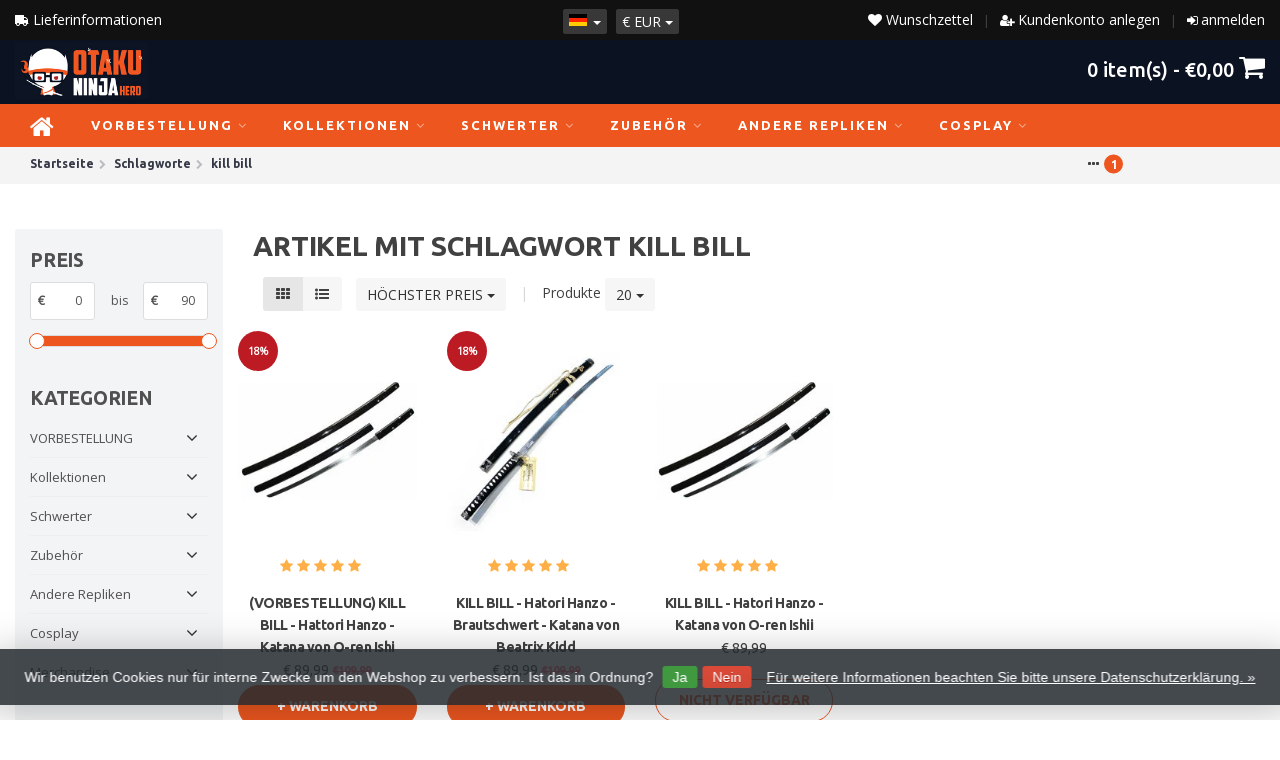

--- FILE ---
content_type: text/html;charset=utf-8
request_url: https://www.otakuninjahero.com/de/tags/kill-bill/?sort=highest
body_size: 32741
content:
<!DOCTYPE HTML>
<html lang="de">
  <!--  Theme Satisfy design by Frontlabel - v1.5 - 27-7-2020 -->
  <head>
    <meta charset="utf-8"/>
<!-- [START] 'blocks/head.rain' -->
<!--

  (c) 2008-2026 Lightspeed Netherlands B.V.
  http://www.lightspeedhq.com
  Generated: 24-01-2026 @ 13:47:03

-->
<link rel="canonical" href="https://www.otakuninjahero.com/de/tags/kill-bill/"/>
<link rel="alternate" href="https://www.otakuninjahero.com/de/index.rss" type="application/rss+xml" title="Neue Produkte"/>
<link href="https://cdn.webshopapp.com/assets/cookielaw.css?2025-02-20" rel="stylesheet" type="text/css"/>
<meta name="robots" content="noodp,noydir"/>
<meta name="google-site-verification" content="N3KD5LoAmL4SgZlS-dZhgFGznsvDk9quRorS_yG6T1s"/>
<meta property="og:url" content="https://www.otakuninjahero.com/de/tags/kill-bill/?source=facebook"/>
<meta property="og:site_name" content="OtakuNinjaHero.com"/>
<meta property="og:title" content="kill bill"/>
<meta property="og:description" content="Ihr größter Spezialist in Europa für die besten handgefertigten Qualitätsschwerter, Katanas &amp; Repliken aus all Ihren Lieblingsfilmen, Anime, Spielen &amp; viele"/>
<script>
window.dataLayer = window.dataLayer || [];
    function gtag(){dataLayer.push(arguments);}
    gtag('js', new Date());

    gtag('config', 'AW-785056370');
</script>
<!--[if lt IE 9]>
<script src="https://cdn.webshopapp.com/assets/html5shiv.js?2025-02-20"></script>
<![endif]-->
<!-- [END] 'blocks/head.rain' -->
    <!-- Google Tag Manager -->
<script>(function(w,d,s,l,i){w[l]=w[l]||[];w[l].push({'gtm.start':
new Date().getTime(),event:'gtm.js'});var f=d.getElementsByTagName(s)[0],
j=d.createElement(s),dl=l!='dataLayer'?'&l='+l:'';j.async=true;j.src=
'https://www.googletagmanager.com/gtm.js?id='+i+dl;f.parentNode.insertBefore(j,f);
})(window,document,'script','dataLayer','GTM-M34DL9T');</script>
<!-- End Google Tag Manager -->
    <script>
!function (w, d, t) {
  w.TiktokAnalyticsObject=t;var ttq=w[t]=w[t]||[];ttq.methods=["page","track","identify","instances","debug","on","off","once","ready","alias","group","enableCookie","disableCookie"],ttq.setAndDefer=function(t,e){t[e]=function(){t.push([e].concat(Array.prototype.slice.call(arguments,0)))}};for(var i=0;i<ttq.methods.length;i++)ttq.setAndDefer(ttq,ttq.methods[i]);ttq.instance=function(t){for(var e=ttq._i[t]||[],n=0;n<ttq.methods.length;n++)ttq.setAndDefer(e,ttq.methods[n]);return e},ttq.load=function(e,n){var i="https://analytics.tiktok.com/i18n/pixel/events.js";ttq._i=ttq._i||{},ttq._i[e]=[],ttq._i[e]._u=i,ttq._t=ttq._t||{},ttq._t[e]=+new Date,ttq._o=ttq._o||{},ttq._o[e]=n||{};var o=document.createElement("script");o.type="text/javascript",o.async=!0,o.src=i+"?sdkid="+e+"&lib="+t;var a=document.getElementsByTagName("script")[0];a.parentNode.insertBefore(o,a)};

  ttq.load('CA38MEBC77UAI28PT1F0');
  ttq.page();
}(window, document, 'ttq');
</script>
    <title>kill bill - OtakuNinjaHero.com</title>
    <!-- Global site tag (gtag.js) - Google Analytics -->
<script async src="https://www.googletagmanager.com/gtag/js?id=UA-90290804-1"></script>

 		<meta name="google-site-verification" content="nKd4XY7WyEtPO0jyYVFiIXksVY1mIE7iVIFn1_P2tig" /> 
    <meta name="description" content="Ihr größter Spezialist in Europa für die besten handgefertigten Qualitätsschwerter, Katanas &amp; Repliken aus all Ihren Lieblingsfilmen, Anime, Spielen &amp; viele">
    <meta name="keywords" content="kill, bill, Schwerter, Katanas, Katana, Schwert, Filmschwerter, Anime Schwerter, Cosplay Schwerter, Metallschwerter, Schwert Shop, Repliken, Katana kaufen, Schwert kaufen, Herr der Ringe, One Piece Schwerter, Demon Slayer Schwerter, Messer, zoro schw">  
    <meta name="viewport" content="width=device-width, initial-scale=1, minimum-scale=1, maximum-scale=1, user-scalable=0"/>
    <meta name="apple-mobile-web-app-capable" content="yes">
    <meta name="apple-mobile-web-app-status-bar-style" content="black"><meta property="og:type" content="website" />
        <meta property="og:description" content="Ihr größter Spezialist in Europa für die besten handgefertigten Qualitätsschwerter, Katanas &amp; Repliken aus all Ihren Lieblingsfilmen, Anime, Spielen &amp; viele" />
                <meta http-equiv="X-UA-Compatible" content="IE=Edge">
    
                      
                  
        <meta itemprop="price" content="0.00" />
        <meta itemprop="priceCurrency" content="EUR" />
  

    <link rel="canonical" href="https://www.otakuninjahero.com/de/tags/kill-bill/" />
    <link rel="shortcut icon" href="https://cdn.webshopapp.com/shops/305440/themes/173599/v/176924/assets/favicon.ico?20200807153007" type="image/x-icon" />
    <link href="https://fonts.googleapis.com/css2?family=Open+Sans&family=Ubuntu:wght@400;500;700&display=swap" rel="stylesheet">
    
    <link rel="stylesheet" href="https://cdn.webshopapp.com/shops/305440/themes/173599/assets/font-awesome-min.css?2024091114132620200917111911">
    <link rel="stylesheet" href="https://cdn.webshopapp.com/shops/305440/themes/173599/assets/bootstrap-min.css?2024091114132620200917111911">

    <link rel="stylesheet" href="https://cdn.webshopapp.com/shops/305440/themes/173599/assets/style.css??2024091114132620200917111911-260124-134703" />    
        <link rel="stylesheet" href="https://cdn.webshopapp.com/shops/305440/themes/173599/assets/settings.css?4?2024091114132620200917111911" />  
        <link rel="stylesheet" href="https://cdn.webshopapp.com/shops/305440/themes/173599/assets/owl-carousel-min.css??2024091114132620200917111911" /> 
    <link rel="stylesheet" href="https://cdn.webshopapp.com/shops/305440/themes/173599/assets/custom.css??2024091114132620200917111911-260124-134703" />
  
    <script src="https://cdn.webshopapp.com/shops/305440/themes/173599/assets/jquery-min.js?2024091114132620200917111911"></script>
    <script src="https://cdn.webshopapp.com/shops/305440/themes/173599/assets/jquery-lazy-min.js?2024091114132620200917111911"></script>
    
    <script src="https://cdn.webshopapp.com/assets/jquery-ui-1-10-1.js?2025-02-20"></script> 
    <script src="https://cdn.webshopapp.com/shops/305440/themes/173599/assets/jquery-ui-touch-punch-min.js?2024091114132620200917111911"></script>
    <script src="https://cdn.webshopapp.com/assets/gui.js?2025-02-20"></script>
    <script src="https://cdn.webshopapp.com/assets/gui-responsive-2-0.js?2025-02-20"></script> 
        
    <!--[if lt IE 9]>
    <link rel="stylesheet" href="https://cdn.webshopapp.com/shops/305440/themes/173599/assets/style-ie.css?2024091114132620200917111911" />
    <![endif]-->
    
  </head>
  <body class=" nav-1 osx"> 
    <div id="fb-root"></div>
<script async defer crossorigin="anonymous" src="https://connect.facebook.net/en_US/sdk.js#xfbml=1&version=v8.0" nonce="ZeSv2jkk"></script>
    <div class="wrapper collection collection kill-bill">
      <header class=" secondnav">

  <div class="topnav">
                <div class="container-fluid">
                    <div class="row">
                        <div class="col-sm-5 topnav-usp hidden-xs hidden-sm">
                             
<ul>
  <li>
    <a class="ups-6-button top-usp"
         href="https://otaku-ninja-hero.webshopapp.com/de/service/shipping-returns">
      	<i class="fa fa-truck fa-flip-horizontal"></i> Delivery Info</a>
  </li>
</ul>

<!--  -->





                         </div>
                        <div class="col-xs-12 col-md-7">
<!--                              -->

                            <!-- LANGUAGE VALUTA -->
                            <div class="langcur pull-left">
                                <ul>
                                                                        <li class="divide"></li>
                                                                         <li class="btn-group">
                                        <button type="button" class="btn btn-xs btn-default dropdown-toggle languages" data-toggle="dropdown"><span class="flag de"></span> <span class="caret"></span></button>
                                        <ul class="dropdown-menu languages" role="menu">
                                                                                                                    


<li><a href="https://www.otakuninjahero.com/nl/go/category/" title="Nederlands" lang="nl"><span class="flag nl"></span> Nederlands</a></li>
  
<li><a href="https://www.otakuninjahero.com/de/go/category/" title="Deutsch" lang="de"><span class="flag de"></span> Deutsch</a></li>
  
<li><a href="https://www.otakuninjahero.com/en/go/category/" title="English" lang="en"><span class="flag en"></span> English</a></li>
  
<li><a href="https://www.otakuninjahero.com/fr/go/category/" title="Français" lang="fr"><span class="flag fr"></span> Français</a></li>
  
                                        </ul>
                                    </li>
                                                                         <li class="btn-group ">
                                        <button type="button" class="currency-group btn btn-xs btn-default dropdown-toggle" data-toggle="dropdown">
                                          <span class="currency-symbol">€</span>
                                          <span class="currency-name">eur</span> <span class="caret"></span>
              													</button>
                                        <ul class="dropdown-menu currency" role="menu">
                                                                                        <li><a href="https://www.otakuninjahero.com/de/session/currency/eur/" rel="nofollow" title="eur">€ - <span class="currency-name">eur</span></a>
                                            </li>
                                                                                        <li><a href="https://www.otakuninjahero.com/de/session/currency/gbp/" rel="nofollow" title="gbp">£ - <span class="currency-name">gbp</span></a>
                                            </li>
                                                                                        <li><a href="https://www.otakuninjahero.com/de/session/currency/chf/" rel="nofollow" title="chf">CHF - <span class="currency-name">chf</span></a>
                                            </li>
                                                                                        <li><a href="https://www.otakuninjahero.com/de/session/currency/dkk/" rel="nofollow" title="dkk">kr - <span class="currency-name">dkk</span></a>
                                            </li>
                                                                                        <li><a href="https://www.otakuninjahero.com/de/session/currency/pln/" rel="nofollow" title="pln">zł - <span class="currency-name">pln</span></a>
                                            </li>
                                                                                        <li><a href="https://www.otakuninjahero.com/de/session/currency/sek/" rel="nofollow" title="sek">kr - <span class="currency-name">sek</span></a>
                                            </li>
                                                                                    </ul>
                                    </li>
                                                                    </ul>
                            </div>
                            <!-- /LANGUAGE VALUTA -->
                            <!-- ACCOUNT -->
                            <div class="account hidden-xs">
                                <ul>
                                                                      	
                                    <li><i class="fa fa-sign-in" aria-hidden="true"></i> <a href="https://www.otakuninjahero.com/de/account/" title="Mein Konto">anmelden </a></li>
                                    <li class="divider">|</li>
                                    <li><i class="fa fa-user-plus" aria-hidden="true"></i> <a href="https://www.otakuninjahero.com/de/account/register/" title="Kundenkonto anlegen">Kundenkonto anlegen </a></li>
                                                                        <li class="divider">|</li>
                                  	<li><a class="" href="https://www.otakuninjahero.com/de/account/wishlist/" title="Add a Wishlist"><i class="fa fa-heart" aria-hidden="true"></i> Wunschzettel  </a></li>
                                </ul>
                            </div>
                            <!-- /ACCOUNT -->
                        </div>
                    </div>
                </div>
            </div>


  
                      	  <div class="container-fluid">
  <div class="shoppingcart iconbasket">
                        <a href="https://www.otakuninjahero.com/de/cart/" title="Ihr Warenkorb">
                                                    
            <svg xmlns="http://www.w3.org/2000/svg" class="shoppingbag 1" x="0px" y="0px" viewBox="0 0 576 512">
<path d="M105.919,472c-19.855,0-36.889-14.83-39.62-34.497L35.535,216h-23.41c-2.206,0-4-1.794-4-4v-8c0-2.206,1.794-4,4-4h80.438  L234.18,42.648c1.537-1.708,3.649-2.649,5.949-2.649c1.977,0,3.876,0.73,5.349,2.055c1.588,1.43,2.524,3.392,2.637,5.526  c0.112,2.134-0.613,4.183-2.042,5.771L114.087,200h348.076L330.18,53.352c-1.431-1.589-2.156-3.639-2.044-5.772  c0.112-2.133,1.049-4.096,2.638-5.525c1.472-1.325,3.371-2.055,5.348-2.055c2.301,0,4.413,0.94,5.949,2.647L483.688,200h80.438  c2.206,0,4,1.794,4,4v8c0,2.206-1.794,4-4,4h-23.41l-30.764,221.503C507.22,457.17,490.187,472,470.331,472H105.919z   M82.147,435.301C83.786,447.101,94.006,456,105.919,456h364.412c11.913,0,22.133-8.898,23.771-20.698L524.562,216H51.689  L82.147,435.301z M400.125,400c-4.411,0-8-3.589-8-8V280c0-4.411,3.589-8,8-8s8,3.589,8,8v112  C408.125,396.411,404.536,400,400.125,400z M288.125,400c-4.411,0-8-3.589-8-8V280c0-4.411,3.589-8,8-8s8,3.589,8,8v112  C296.125,396.411,292.536,400,288.125,400z M176.125,400c-4.411,0-8-3.589-8-8V280c0-4.411,3.589-8,8-8s8,3.589,8,8v112  C184.125,396.411,180.536,400,176.125,400z"/>
</svg>
                               </a>
                        <span class="cart">
              <span class="cart-total-quantity">0</span>
                        </span>
                    </div>

                    
                    <div class="first-section hidden-xs hidden-sm">
                      <div class="logo">
                        <a class="" href="https://www.otakuninjahero.com/de/">
                          <img src="https://cdn.webshopapp.com/shops/305440/themes/173599/v/1609043/assets/logo-non-scroll.png?20221223103122" class="light-version" alt="Schwerter, Katanas, Figuren und andere Sammlerstücke" />
                        </a>
                      </div>
                     <!-- SEARCH -->
                        <div class="searchtop desktop">
                            
                           <div class="search">
    <form class="" role="search" action="https://www.otakuninjahero.com/de/search/" method="get" id="form_search">
        <div class="input-group">
            <div class="inputholder">
              <button type="submit" class="searchbtn"><i class="fa fa-search" aria-hidden="true" alt="Schwerter, Katanas, Figuren und andere Sammlerstücke"></i></button>
              <input type="text" class="form-control" autocomplete="on" placeholder="Suche nach Produkten..." name="q" id="srch">
            </div>
        </div>
        <div class="autocomplete">
            <div class="arrow"></div>
            <div class="products-livesearch"></div>
            <div class="more">
                <a href="#">Alle Ergebnisse anzeigen <span>(0)</span></a>
            </div>
            <div class="notfound">Keine Produkte gefunden...</div>
        </div>
    </form>
</div>                        </div>
                        <!-- /SEARCH -->
                      <div class="right-section">
                        
                                              <!-- CART -->
                        <div class="carttop iconbasket">
                          
                            <a class="mini-cart" href="https://www.otakuninjahero.com/de/cart/" title="Ihr Warenkorb">
                                  <span class="cart-total-quantity">0</span>  item(s) - <span class="cart-total-price mini-cart"><p>€0,00</p></span>                                        <i class="fa fa-shopping-cart mini-cart-button" alt="Schwerter, Katanas, Figuren und andere Sammlerstücke" aria-hidden="true"></i>
                                                       </a>
                            <div class="view-cart">
                                <div class="cartproduct text-center">
  <span class="empty">Ihr Warenkorb ist leer<svg version="1.1" class="shoppingbag" xmlns="http://www.w3.org/2000/svg" xmlns:xlink="http://www.w3.org/1999/xlink" x="0px" y="0px" viewBox="0 0 65.2 65.2" style="enable-background:new 0 0 65.2 65.2;" xml:space="preserve"><path d="M54.6,12.6h-12c-0.4-6.7-4.7-12-10-12c-5.3,0-9.6,5.3-10,12h-12l-2.1,52h48.1L54.6,12.6z M32.6,2.6c4.2,0,7.6,4.4,8,10H24.6C25,7,28.4,2.6,32.6,2.6z M10.6,62.6l1.9-48h40.1l1.9,48H10.6z"/></svg></span>
</div>

  

                            </div>
                        </div>
                        <!-- /CART -->
                        
                      </div>
                       
                        
                    </div>
</div>


<!-- NAVIGATION -->
            <div class="navigation nav-2 option-1">
                                  
                <div class="container-fluid">
                    <!-- MEGANAV -->
                    <nav class="nav desktop meganav hidden-xs hidden-sm">
                        <ul class="visible-links">
                            <li class="item home hidden-xs hidden-sm">
                                <a class="itemlink" href="https://www.otakuninjahero.com/de/"><i class="fa fa-home fa-2x" aria-hidden="true"></i></a>
                            </li>

                                                        <li class="item sub classicmenu vorbestellung">
                                <a class="itemlink" href="https://www.otakuninjahero.com/de/vorbestellung/" title="VORBESTELLUNG" >VORBESTELLUNG<i class="fa fa-angle-down" aria-hidden="true"></i></a>                                  <ul class="subnav">
                                                                                                           <li class="col-sm-2 nopaddingr nosub">
                                        <ul>
                                            <li class="subheader"><a href="https://www.otakuninjahero.com/de/vorbestellung/neu/" title="NEU" >NEU</a>                                             </li>



                                        </ul>
                                    </li>
                                                                     </ul>
                                                            </li>
                                                        <li class="item sub classicmenu kollektionen">
                                <a class="itemlink" href="https://www.otakuninjahero.com/de/kollektionen/" title="Kollektionen" >Kollektionen<i class="fa fa-angle-down" aria-hidden="true"></i></a>                                  <ul class="subnav">
                                                                                                           <li class="col-sm-2 nopaddingr nosub">
                                        <ul>
                                            <li class="subheader"><a href="https://www.otakuninjahero.com/de/kollektionen/300/" title="300"  data-featured-url="https://cdn.webshopapp.com/shops/305440/files/369803361/280x200x2/300.jpg" data-original-url="https://cdn.webshopapp.com/shops/305440/files/369803361/280x200x2/300.jpg" >300</a>                                             </li>



                                        </ul>
                                    </li>
                                                                        <li class="col-sm-2 nopaddingr nosub">
                                        <ul>
                                            <li class="subheader"><a href="https://www.otakuninjahero.com/de/kollektionen/akame-ga-kill/" title="Akame Ga Kill"  data-featured-url="https://cdn.webshopapp.com/shops/305440/files/369696578/280x200x2/akame-ga-kill.jpg" data-original-url="https://cdn.webshopapp.com/shops/305440/files/369696578/280x200x2/akame-ga-kill.jpg" >Akame Ga Kill</a>                                             </li>



                                        </ul>
                                    </li>
                                                                        <li class="col-sm-2 nopaddingr nosub">
                                        <ul>
                                            <li class="subheader"><a href="https://www.otakuninjahero.com/de/kollektionen/assassins-creed/" title="Assassins Creed"  data-featured-url="https://cdn.webshopapp.com/shops/305440/files/369553278/280x200x2/assassins-creed.jpg" data-original-url="https://cdn.webshopapp.com/shops/305440/files/369553278/280x200x2/assassins-creed.jpg" >Assassins Creed</a>                                             </li>



                                        </ul>
                                    </li>
                                                                        <li class="col-sm-2 nopaddingr nosub">
                                        <ul>
                                            <li class="subheader"><a href="https://www.otakuninjahero.com/de/kollektionen/aot/" title="AOT"  data-featured-url="https://cdn.webshopapp.com/shops/305440/files/411176708/280x200x2/aot.jpg" data-original-url="https://cdn.webshopapp.com/shops/305440/files/411176708/280x200x2/aot.jpg" >AOT</a>                                             </li>



                                        </ul>
                                    </li>
                                                                        <li class="col-sm-2 nopaddingr nosub">
                                        <ul>
                                            <li class="subheader"><a href="https://www.otakuninjahero.com/de/kollektionen/avengers-marvel/" title="Avengers - Marvel"  data-featured-url="https://cdn.webshopapp.com/shops/305440/files/369552883/280x200x2/avengers-marvel.jpg" data-original-url="https://cdn.webshopapp.com/shops/305440/files/369552883/280x200x2/avengers-marvel.jpg" >Avengers - Marvel</a>                                             </li>



                                        </ul>
                                    </li>
                                                                        <li class="col-sm-2 nopaddingr nosub">
                                        <ul>
                                            <li class="subheader"><a href="https://www.otakuninjahero.com/de/kollektionen/basketball/" title="Basketball"  data-featured-url="https://cdn.webshopapp.com/shops/305440/files/422624794/280x200x2/basketball.jpg" data-original-url="https://cdn.webshopapp.com/shops/305440/files/422624794/280x200x2/basketball.jpg" >Basketball</a>                                             </li>



                                        </ul>
                                    </li>
                                                                        <li class="col-sm-2 nopaddingr nosub">
                                        <ul>
                                            <li class="subheader"><a href="https://www.otakuninjahero.com/de/kollektionen/berserk-guts/" title="Berserk Guts"  data-featured-url="https://cdn.webshopapp.com/shops/305440/files/422623928/280x200x2/berserk-guts.jpg" data-original-url="https://cdn.webshopapp.com/shops/305440/files/422623928/280x200x2/berserk-guts.jpg" >Berserk Guts</a>                                             </li>



                                        </ul>
                                    </li>
                                                                        <li class="col-sm-2 nopaddingr nosub">
                                        <ul>
                                            <li class="subheader"><a href="https://www.otakuninjahero.com/de/kollektionen/blade/" title="Blade"  data-featured-url="https://cdn.webshopapp.com/shops/305440/files/369819284/280x200x2/blade.jpg" data-original-url="https://cdn.webshopapp.com/shops/305440/files/369819284/280x200x2/blade.jpg" >Blade</a>                                             </li>



                                        </ul>
                                    </li>
                                                                        <li class="col-sm-2 nopaddingr nosub">
                                        <ul>
                                            <li class="subheader"><a href="https://www.otakuninjahero.com/de/kollektionen/bleach-shinigami/" title="Bleach - Shinigami"  data-featured-url="https://cdn.webshopapp.com/shops/305440/files/369552042/280x200x2/bleach-shinigami.jpg" data-original-url="https://cdn.webshopapp.com/shops/305440/files/369552042/280x200x2/bleach-shinigami.jpg" >Bleach - Shinigami</a>                                             </li>



                                        </ul>
                                    </li>
                                                                        <li class="col-sm-2 nopaddingr nosub">
                                        <ul>
                                            <li class="subheader"><a href="https://www.otakuninjahero.com/de/kollektionen/black-clover/" title="Black Clover"  data-featured-url="https://cdn.webshopapp.com/shops/305440/files/407891288/280x200x2/black-clover.jpg" data-original-url="https://cdn.webshopapp.com/shops/305440/files/407891288/280x200x2/black-clover.jpg" >Black Clover</a>                                             </li>



                                        </ul>
                                    </li>
                                                                        <li class="col-sm-2 nopaddingr nosub">
                                        <ul>
                                            <li class="subheader"><a href="https://www.otakuninjahero.com/de/kollektionen/black-rock-shooter/" title="Black Rock Shooter"  data-featured-url="https://cdn.webshopapp.com/shops/305440/files/407835739/280x200x2/black-rock-shooter.jpg" data-original-url="https://cdn.webshopapp.com/shops/305440/files/407835739/280x200x2/black-rock-shooter.jpg" >Black Rock Shooter</a>                                             </li>



                                        </ul>
                                    </li>
                                                                        <li class="col-sm-2 nopaddingr nosub">
                                        <ul>
                                            <li class="subheader"><a href="https://www.otakuninjahero.com/de/kollektionen/blue-exorcist/" title="Blue Exorcist"  data-featured-url="https://cdn.webshopapp.com/shops/305440/files/369552850/280x200x2/blue-exorcist.jpg" data-original-url="https://cdn.webshopapp.com/shops/305440/files/369552850/280x200x2/blue-exorcist.jpg" >Blue Exorcist</a>                                             </li>



                                        </ul>
                                    </li>
                                                                        <li class="col-sm-2 nopaddingr nosub">
                                        <ul>
                                            <li class="subheader"><a href="https://www.otakuninjahero.com/de/kollektionen/boxing/" title="Boxing"  data-featured-url="https://cdn.webshopapp.com/shops/305440/files/407835622/280x200x2/boxing.jpg" data-original-url="https://cdn.webshopapp.com/shops/305440/files/407835622/280x200x2/boxing.jpg" >Boxing</a>                                             </li>



                                        </ul>
                                    </li>
                                                                        <li class="col-sm-2 nopaddingr nosub">
                                        <ul>
                                            <li class="subheader"><a href="https://www.otakuninjahero.com/de/kollektionen/buffy-the-vampire-slayer/" title="Buffy the Vampire Slayer"  data-featured-url="https://cdn.webshopapp.com/shops/305440/files/369804612/280x200x2/buffy-the-vampire-slayer.jpg" data-original-url="https://cdn.webshopapp.com/shops/305440/files/369804612/280x200x2/buffy-the-vampire-slayer.jpg" >Buffy the Vampire Slayer</a>                                             </li>



                                        </ul>
                                    </li>
                                                                        <li class="col-sm-2 nopaddingr nosub">
                                        <ul>
                                            <li class="subheader"><a href="https://www.otakuninjahero.com/de/kollektionen/conan/" title="Conan"  data-featured-url="https://cdn.webshopapp.com/shops/305440/files/369805489/280x200x2/conan.jpg" data-original-url="https://cdn.webshopapp.com/shops/305440/files/369805489/280x200x2/conan.jpg" >Conan</a>                                             </li>



                                        </ul>
                                    </li>
                                                                        <li class="col-sm-2 nopaddingr nosub">
                                        <ul>
                                            <li class="subheader"><a href="https://www.otakuninjahero.com/de/kollektionen/darling-i-t-franxx/" title="Darling i/t Franxx"  data-featured-url="https://cdn.webshopapp.com/shops/305440/files/421742558/280x200x2/darling-i-t-franxx.jpg" data-original-url="https://cdn.webshopapp.com/shops/305440/files/421742558/280x200x2/darling-i-t-franxx.jpg" >Darling i/t Franxx</a>                                             </li>



                                        </ul>
                                    </li>
                                                                        <li class="col-sm-2 nopaddingr nosub">
                                        <ul>
                                            <li class="subheader"><a href="https://www.otakuninjahero.com/de/kollektionen/date-a-live/" title="Date A Live"  data-featured-url="https://cdn.webshopapp.com/shops/305440/files/407835508/280x200x2/date-a-live.jpg" data-original-url="https://cdn.webshopapp.com/shops/305440/files/407835508/280x200x2/date-a-live.jpg" >Date A Live</a>                                             </li>



                                        </ul>
                                    </li>
                                                                        <li class="col-sm-2 nopaddingr nosub">
                                        <ul>
                                            <li class="subheader"><a href="https://www.otakuninjahero.com/de/kollektionen/dark-souls/" title="Dark Souls"  data-featured-url="https://cdn.webshopapp.com/shops/305440/files/411047052/280x200x2/dark-souls.jpg" data-original-url="https://cdn.webshopapp.com/shops/305440/files/411047052/280x200x2/dark-souls.jpg" >Dark Souls</a>                                             </li>



                                        </ul>
                                    </li>
                                                                        <li class="col-sm-2 nopaddingr nosub">
                                        <ul>
                                            <li class="subheader"><a href="https://www.otakuninjahero.com/de/kollektionen/deadpool/" title="Deadpool"  data-featured-url="https://cdn.webshopapp.com/shops/305440/files/369696719/280x200x2/deadpool.jpg" data-original-url="https://cdn.webshopapp.com/shops/305440/files/369696719/280x200x2/deadpool.jpg" >Deadpool</a>                                             </li>



                                        </ul>
                                    </li>
                                                                        <li class="col-sm-2 nopaddingr nosub">
                                        <ul>
                                            <li class="subheader"><a href="https://www.otakuninjahero.com/de/kollektionen/demon-slayer/" title="Demon Slayer"  data-featured-url="https://cdn.webshopapp.com/shops/305440/files/369552152/280x200x2/demon-slayer.jpg" data-original-url="https://cdn.webshopapp.com/shops/305440/files/369552152/280x200x2/demon-slayer.jpg" >Demon Slayer</a>                                             </li>



                                        </ul>
                                    </li>
                                                                        <li class="col-sm-2 nopaddingr nosub">
                                        <ul>
                                            <li class="subheader"><a href="https://www.otakuninjahero.com/de/kollektionen/devil-may-cry/" title="Devil May Cry"  data-featured-url="https://cdn.webshopapp.com/shops/305440/files/369552616/280x200x2/devil-may-cry.jpg" data-original-url="https://cdn.webshopapp.com/shops/305440/files/369552616/280x200x2/devil-may-cry.jpg" >Devil May Cry</a>                                             </li>



                                        </ul>
                                    </li>
                                                                        <li class="col-sm-2 nopaddingr nosub">
                                        <ul>
                                            <li class="subheader"><a href="https://www.otakuninjahero.com/de/kollektionen/dragon-ball/" title="Dragon Ball"  data-featured-url="https://cdn.webshopapp.com/shops/305440/files/377799566/280x200x2/dragon-ball.jpg" data-original-url="https://cdn.webshopapp.com/shops/305440/files/377799566/280x200x2/dragon-ball.jpg" >Dragon Ball</a>                                             </li>



                                        </ul>
                                    </li>
                                                                        <li class="col-sm-2 nopaddingr nosub">
                                        <ul>
                                            <li class="subheader"><a href="https://www.otakuninjahero.com/de/kollektionen/elden-ring/" title="Elden Ring"  data-featured-url="https://cdn.webshopapp.com/shops/305440/files/410972175/280x200x2/elden-ring.jpg" data-original-url="https://cdn.webshopapp.com/shops/305440/files/410972175/280x200x2/elden-ring.jpg" >Elden Ring</a>                                             </li>



                                        </ul>
                                    </li>
                                                                        <li class="col-sm-2 nopaddingr nosub">
                                        <ul>
                                            <li class="subheader"><a href="https://www.otakuninjahero.com/de/kollektionen/evangelion/" title="Evangelion"  data-featured-url="https://cdn.webshopapp.com/shops/305440/files/416569563/280x200x2/evangelion.jpg" data-original-url="https://cdn.webshopapp.com/shops/305440/files/416569563/280x200x2/evangelion.jpg" >Evangelion</a>                                             </li>



                                        </ul>
                                    </li>
                                                                        <li class="col-sm-2 nopaddingr nosub">
                                        <ul>
                                            <li class="subheader"><a href="https://www.otakuninjahero.com/de/kollektionen/fairy-tail/" title="Fairy Tail"  data-featured-url="https://cdn.webshopapp.com/shops/305440/files/369552469/280x200x2/fairy-tail.jpg" data-original-url="https://cdn.webshopapp.com/shops/305440/files/369552469/280x200x2/fairy-tail.jpg" >Fairy Tail</a>                                             </li>



                                        </ul>
                                    </li>
                                                                        <li class="col-sm-2 nopaddingr nosub">
                                        <ul>
                                            <li class="subheader"><a href="https://www.otakuninjahero.com/de/kollektionen/fate/" title="FATE"  data-featured-url="https://cdn.webshopapp.com/shops/305440/files/422624250/280x200x2/fate.jpg" data-original-url="https://cdn.webshopapp.com/shops/305440/files/422624250/280x200x2/fate.jpg" >FATE</a>                                             </li>



                                        </ul>
                                    </li>
                                                                        <li class="col-sm-2 nopaddingr nosub">
                                        <ul>
                                            <li class="subheader"><a href="https://www.otakuninjahero.com/de/kollektionen/fallout/" title="Fallout"  data-featured-url="https://cdn.webshopapp.com/shops/305440/files/369824304/280x200x2/fallout.jpg" data-original-url="https://cdn.webshopapp.com/shops/305440/files/369824304/280x200x2/fallout.jpg" >Fallout</a>                                             </li>



                                        </ul>
                                    </li>
                                                                        <li class="col-sm-2 nopaddingr nosub">
                                        <ul>
                                            <li class="subheader"><a href="https://www.otakuninjahero.com/de/kollektionen/final-fantasy/" title="Final Fantasy"  data-featured-url="https://cdn.webshopapp.com/shops/305440/files/369697371/280x200x2/final-fantasy.jpg" data-original-url="https://cdn.webshopapp.com/shops/305440/files/369697371/280x200x2/final-fantasy.jpg" >Final Fantasy</a>                                             </li>



                                        </ul>
                                    </li>
                                                                        <li class="col-sm-2 nopaddingr nosub">
                                        <ul>
                                            <li class="subheader"><a href="https://www.otakuninjahero.com/de/kollektionen/fire-force/" title="Fire Force"  data-featured-url="https://cdn.webshopapp.com/shops/305440/files/407835850/280x200x2/fire-force.jpg" data-original-url="https://cdn.webshopapp.com/shops/305440/files/407835850/280x200x2/fire-force.jpg" >Fire Force</a>                                             </li>



                                        </ul>
                                    </li>
                                                                        <li class="col-sm-2 nopaddingr nosub">
                                        <ul>
                                            <li class="subheader"><a href="https://www.otakuninjahero.com/de/kollektionen/frieren/" title="Frieren"  data-featured-url="https://cdn.webshopapp.com/shops/305440/files/465567269/280x200x2/frieren.jpg" data-original-url="https://cdn.webshopapp.com/shops/305440/files/465567269/280x200x2/frieren.jpg" >Frieren</a>                                             </li>



                                        </ul>
                                    </li>
                                                                        <li class="col-sm-2 nopaddingr nosub">
                                        <ul>
                                            <li class="subheader"><a href="https://www.otakuninjahero.com/de/kollektionen/game-of-thrones/" title="Game of Thrones"  data-featured-url="https://cdn.webshopapp.com/shops/305440/files/369552745/280x200x2/game-of-thrones.jpg" data-original-url="https://cdn.webshopapp.com/shops/305440/files/369552745/280x200x2/game-of-thrones.jpg" >Game of Thrones</a>                                             </li>



                                        </ul>
                                    </li>
                                                                        <li class="col-sm-2 nopaddingr nosub">
                                        <ul>
                                            <li class="subheader"><a href="https://www.otakuninjahero.com/de/kollektionen/genshin-impact/" title="Genshin Impact"  data-featured-url="https://cdn.webshopapp.com/shops/305440/files/384368113/280x200x2/genshin-impact.jpg" data-original-url="https://cdn.webshopapp.com/shops/305440/files/384368113/280x200x2/genshin-impact.jpg" >Genshin Impact</a>                                             </li>



                                        </ul>
                                    </li>
                                                                        <li class="col-sm-2 nopaddingr nosub">
                                        <ul>
                                            <li class="subheader"><a href="https://www.otakuninjahero.com/de/kollektionen/ghost-of-tsushima/" title="Ghost of Tsushima"  data-featured-url="https://cdn.webshopapp.com/shops/305440/files/384369169/280x200x2/ghost-of-tsushima.jpg" data-original-url="https://cdn.webshopapp.com/shops/305440/files/384369169/280x200x2/ghost-of-tsushima.jpg" >Ghost of Tsushima</a>                                             </li>



                                        </ul>
                                    </li>
                                                                        <li class="col-sm-2 nopaddingr nosub">
                                        <ul>
                                            <li class="subheader"><a href="https://www.otakuninjahero.com/de/kollektionen/gintama-gintoki/" title="Gintama - Gintoki"  data-featured-url="https://cdn.webshopapp.com/shops/305440/files/422467189/280x200x2/gintama-gintoki.jpg" data-original-url="https://cdn.webshopapp.com/shops/305440/files/422467189/280x200x2/gintama-gintoki.jpg" >Gintama - Gintoki</a>                                             </li>



                                        </ul>
                                    </li>
                                                                        <li class="col-sm-2 nopaddingr nosub">
                                        <ul>
                                            <li class="subheader"><a href="https://www.otakuninjahero.com/de/kollektionen/god-of-war/" title="God of War"  data-featured-url="https://cdn.webshopapp.com/shops/305440/files/369553098/280x200x2/god-of-war.jpg" data-original-url="https://cdn.webshopapp.com/shops/305440/files/369553098/280x200x2/god-of-war.jpg" >God of War</a>                                             </li>



                                        </ul>
                                    </li>
                                                                        <li class="col-sm-2 nopaddingr nosub">
                                        <ul>
                                            <li class="subheader"><a href="https://www.otakuninjahero.com/de/kollektionen/gurren-lagann/" title="Gurren Lagann"  data-featured-url="https://cdn.webshopapp.com/shops/305440/files/400887162/280x200x2/gurren-lagann.jpg" data-original-url="https://cdn.webshopapp.com/shops/305440/files/400887162/280x200x2/gurren-lagann.jpg" >Gurren Lagann</a>                                             </li>



                                        </ul>
                                    </li>
                                                                        <li class="col-sm-2 nopaddingr nosub">
                                        <ul>
                                            <li class="subheader"><a href="https://www.otakuninjahero.com/de/kollektionen/halo/" title="HALO"  data-featured-url="https://cdn.webshopapp.com/shops/305440/files/407835931/280x200x2/halo.jpg" data-original-url="https://cdn.webshopapp.com/shops/305440/files/407835931/280x200x2/halo.jpg" >HALO</a>                                             </li>



                                        </ul>
                                    </li>
                                                                        <li class="col-sm-2 nopaddingr nosub">
                                        <ul>
                                            <li class="subheader"><a href="https://www.otakuninjahero.com/de/kollektionen/harry-potter/" title="Harry Potter"  data-featured-url="https://cdn.webshopapp.com/shops/305440/files/369551940/280x200x2/harry-potter.jpg" data-original-url="https://cdn.webshopapp.com/shops/305440/files/369551940/280x200x2/harry-potter.jpg" >Harry Potter</a>                                             </li>



                                        </ul>
                                    </li>
                                                                        <li class="col-sm-2 nopaddingr nosub">
                                        <ul>
                                            <li class="subheader"><a href="https://www.otakuninjahero.com/de/kollektionen/hellsing/" title="Hellsing"  data-featured-url="https://cdn.webshopapp.com/shops/305440/files/369810144/280x200x2/hellsing.jpg" data-original-url="https://cdn.webshopapp.com/shops/305440/files/369810144/280x200x2/hellsing.jpg" >Hellsing</a>                                             </li>



                                        </ul>
                                    </li>
                                                                        <li class="col-sm-2 nopaddingr nosub">
                                        <ul>
                                            <li class="subheader"><a href="https://www.otakuninjahero.com/de/kollektionen/highlander/" title="Highlander"  data-featured-url="https://cdn.webshopapp.com/shops/305440/files/369820292/280x200x2/highlander.jpg" data-original-url="https://cdn.webshopapp.com/shops/305440/files/369820292/280x200x2/highlander.jpg" >Highlander</a>                                             </li>



                                        </ul>
                                    </li>
                                                                        <li class="col-sm-2 nopaddingr nosub">
                                        <ul>
                                            <li class="subheader"><a href="https://www.otakuninjahero.com/de/kollektionen/hololive/" title="Hololive"  data-featured-url="https://cdn.webshopapp.com/shops/305440/files/403308715/280x200x2/hololive.jpg" data-original-url="https://cdn.webshopapp.com/shops/305440/files/403308715/280x200x2/hololive.jpg" >Hololive</a>                                             </li>



                                        </ul>
                                    </li>
                                                                        <li class="col-sm-2 nopaddingr nosub">
                                        <ul>
                                            <li class="subheader"><a href="https://www.otakuninjahero.com/de/kollektionen/das-haus-des-drachen/" title="Das Haus des Drachen"  data-featured-url="https://cdn.webshopapp.com/shops/305440/files/434149995/280x200x2/das-haus-des-drachen.jpg" data-original-url="https://cdn.webshopapp.com/shops/305440/files/434149995/280x200x2/das-haus-des-drachen.jpg" >Das Haus des Drachen</a>                                             </li>



                                        </ul>
                                    </li>
                                                                        <li class="col-sm-2 nopaddingr nosub">
                                        <ul>
                                            <li class="subheader"><a href="https://www.otakuninjahero.com/de/kollektionen/hunter-x/" title="Hunter X"  data-featured-url="https://cdn.webshopapp.com/shops/305440/files/407837900/280x200x2/hunter-x.jpg" data-original-url="https://cdn.webshopapp.com/shops/305440/files/407837900/280x200x2/hunter-x.jpg" >Hunter X</a>                                             </li>



                                        </ul>
                                    </li>
                                                                        <li class="col-sm-2 nopaddingr nosub">
                                        <ul>
                                            <li class="subheader"><a href="https://www.otakuninjahero.com/de/kollektionen/inuyasha/" title="InuYasha"  data-featured-url="https://cdn.webshopapp.com/shops/305440/files/403309051/280x200x2/inuyasha.jpg" data-original-url="https://cdn.webshopapp.com/shops/305440/files/403309051/280x200x2/inuyasha.jpg" >InuYasha</a>                                             </li>



                                        </ul>
                                    </li>
                                                                        <li class="col-sm-2 nopaddingr nosub">
                                        <ul>
                                            <li class="subheader"><a href="https://www.otakuninjahero.com/de/kollektionen/jojos-bizarre-adventure/" title="Jojo&#039;s Bizarre Adventure"  data-featured-url="https://cdn.webshopapp.com/shops/305440/files/384375352/280x200x2/jojos-bizarre-adventure.jpg" data-original-url="https://cdn.webshopapp.com/shops/305440/files/384375352/280x200x2/jojos-bizarre-adventure.jpg" >Jojo&#039;s Bizarre Adventure</a>                                             </li>



                                        </ul>
                                    </li>
                                                                        <li class="col-sm-2 nopaddingr nosub">
                                        <ul>
                                            <li class="subheader"><a href="https://www.otakuninjahero.com/de/kollektionen/jujutsu-k/" title="Jujutsu K"  data-featured-url="https://cdn.webshopapp.com/shops/305440/files/400886080/280x200x2/jujutsu-k.jpg" data-original-url="https://cdn.webshopapp.com/shops/305440/files/400886080/280x200x2/jujutsu-k.jpg" >Jujutsu K</a>                                             </li>



                                        </ul>
                                    </li>
                                                                        <li class="col-sm-2 nopaddingr nosub">
                                        <ul>
                                            <li class="subheader"><a href="https://www.otakuninjahero.com/de/kollektionen/jurassic-park/" title="Jurassic Park"  data-featured-url="https://cdn.webshopapp.com/shops/305440/files/406206744/280x200x2/jurassic-park.jpg" data-original-url="https://cdn.webshopapp.com/shops/305440/files/406206744/280x200x2/jurassic-park.jpg" >Jurassic Park</a>                                             </li>



                                        </ul>
                                    </li>
                                                                        <li class="col-sm-2 nopaddingr nosub">
                                        <ul>
                                            <li class="subheader"><a href="https://www.otakuninjahero.com/de/kollektionen/justice-league/" title="Justice League"  data-featured-url="https://cdn.webshopapp.com/shops/305440/files/369553130/280x200x2/justice-league.jpg" data-original-url="https://cdn.webshopapp.com/shops/305440/files/369553130/280x200x2/justice-league.jpg" >Justice League</a>                                             </li>



                                        </ul>
                                    </li>
                                                                        <li class="col-sm-2 nopaddingr nosub">
                                        <ul>
                                            <li class="subheader"><a href="https://www.otakuninjahero.com/de/kollektionen/kenshin/" title="Kenshin"  data-featured-url="https://cdn.webshopapp.com/shops/305440/files/400887227/280x200x2/kenshin.jpg" data-original-url="https://cdn.webshopapp.com/shops/305440/files/400887227/280x200x2/kenshin.jpg" >Kenshin</a>                                             </li>



                                        </ul>
                                    </li>
                                                                        <li class="col-sm-2 nopaddingr nosub">
                                        <ul>
                                            <li class="subheader"><a href="https://www.otakuninjahero.com/de/kollektionen/kill-bill/" title="Kill Bill"  data-featured-url="https://cdn.webshopapp.com/shops/305440/files/369552482/280x200x2/kill-bill.jpg" data-original-url="https://cdn.webshopapp.com/shops/305440/files/369552482/280x200x2/kill-bill.jpg" >Kill Bill</a>                                             </li>



                                        </ul>
                                    </li>
                                                                        <li class="col-sm-2 nopaddingr nosub">
                                        <ul>
                                            <li class="subheader"><a href="https://www.otakuninjahero.com/de/kollektionen/kill-la-kill/" title="Kill La Kill"  data-featured-url="https://cdn.webshopapp.com/shops/305440/files/410001831/280x200x2/kill-la-kill.jpg" data-original-url="https://cdn.webshopapp.com/shops/305440/files/410001831/280x200x2/kill-la-kill.jpg" >Kill La Kill</a>                                             </li>



                                        </ul>
                                    </li>
                                                                        <li class="col-sm-2 nopaddingr nosub">
                                        <ul>
                                            <li class="subheader"><a href="https://www.otakuninjahero.com/de/kollektionen/kingdom-hearts/" title="Kingdom Hearts"  data-featured-url="https://cdn.webshopapp.com/shops/305440/files/369815760/280x200x2/kingdom-hearts.jpg" data-original-url="https://cdn.webshopapp.com/shops/305440/files/369815760/280x200x2/kingdom-hearts.jpg" >Kingdom Hearts</a>                                             </li>



                                        </ul>
                                    </li>
                                                                        <li class="col-sm-2 nopaddingr nosub">
                                        <ul>
                                            <li class="subheader"><a href="https://www.otakuninjahero.com/de/kollektionen/herr-der-ringe/" title="Herr der Ringe"  data-featured-url="https://cdn.webshopapp.com/shops/305440/files/369551745/280x200x2/herr-der-ringe.jpg" data-original-url="https://cdn.webshopapp.com/shops/305440/files/369551745/280x200x2/herr-der-ringe.jpg" >Herr der Ringe</a>                                             </li>



                                        </ul>
                                    </li>
                                                                        <li class="col-sm-2 nopaddingr nosub">
                                        <ul>
                                            <li class="subheader"><a href="https://www.otakuninjahero.com/de/kollektionen/lucifer/" title="Lucifer"  data-featured-url="https://cdn.webshopapp.com/shops/305440/files/411046590/280x200x2/lucifer.jpg" data-original-url="https://cdn.webshopapp.com/shops/305440/files/411046590/280x200x2/lucifer.jpg" >Lucifer</a>                                             </li>



                                        </ul>
                                    </li>
                                                                        <li class="col-sm-2 nopaddingr nosub">
                                        <ul>
                                            <li class="subheader"><a href="https://www.otakuninjahero.com/de/kollektionen/metal-gear/" title="Metal Gear"  data-featured-url="https://cdn.webshopapp.com/shops/305440/files/369552566/280x200x2/metal-gear.jpg" data-original-url="https://cdn.webshopapp.com/shops/305440/files/369552566/280x200x2/metal-gear.jpg" >Metal Gear</a>                                             </li>



                                        </ul>
                                    </li>
                                                                        <li class="col-sm-2 nopaddingr nosub">
                                        <ul>
                                            <li class="subheader"><a href="https://www.otakuninjahero.com/de/kollektionen/minecraft/" title="Minecraft"  data-featured-url="https://cdn.webshopapp.com/shops/305440/files/369817952/280x200x2/minecraft.jpg" data-original-url="https://cdn.webshopapp.com/shops/305440/files/369817952/280x200x2/minecraft.jpg" >Minecraft</a>                                             </li>



                                        </ul>
                                    </li>
                                                                        <li class="col-sm-2 nopaddingr nosub">
                                        <ul>
                                            <li class="subheader"><a href="https://www.otakuninjahero.com/de/kollektionen/monster-hunter/" title="Monster Hunter"  data-featured-url="https://cdn.webshopapp.com/shops/305440/files/465574719/280x200x2/monster-hunter.jpg" data-original-url="https://cdn.webshopapp.com/shops/305440/files/465574719/280x200x2/monster-hunter.jpg" >Monster Hunter</a>                                             </li>



                                        </ul>
                                    </li>
                                                                        <li class="col-sm-2 nopaddingr nosub">
                                        <ul>
                                            <li class="subheader"><a href="https://www.otakuninjahero.com/de/kollektionen/my-hero-academia/" title="My Hero Academia"  data-featured-url="https://cdn.webshopapp.com/shops/305440/files/384369754/280x200x2/my-hero-academia.jpg" data-original-url="https://cdn.webshopapp.com/shops/305440/files/384369754/280x200x2/my-hero-academia.jpg" >My Hero Academia</a>                                             </li>



                                        </ul>
                                    </li>
                                                                        <li class="col-sm-2 nopaddingr nosub">
                                        <ul>
                                            <li class="subheader"><a href="https://www.otakuninjahero.com/de/kollektionen/naruto-ninja/" title="Naruto Ninja"  data-featured-url="https://cdn.webshopapp.com/shops/305440/files/369552377/280x200x2/naruto-ninja.jpg" data-original-url="https://cdn.webshopapp.com/shops/305440/files/369552377/280x200x2/naruto-ninja.jpg" >Naruto Ninja</a>                                             </li>



                                        </ul>
                                    </li>
                                                                        <li class="col-sm-2 nopaddingr nosub">
                                        <ul>
                                            <li class="subheader"><a href="https://www.otakuninjahero.com/de/kollektionen/nba-basketball/" title="NBA Basketball"  data-featured-url="https://cdn.webshopapp.com/shops/305440/files/407835203/280x200x2/nba-basketball.jpg" data-original-url="https://cdn.webshopapp.com/shops/305440/files/407835203/280x200x2/nba-basketball.jpg" >NBA Basketball</a>                                             </li>



                                        </ul>
                                    </li>
                                                                        <li class="col-sm-2 nopaddingr nosub">
                                        <ul>
                                            <li class="subheader"><a href="https://www.otakuninjahero.com/de/kollektionen/nier-automata/" title="Nier Automata"  data-featured-url="https://cdn.webshopapp.com/shops/305440/files/369552544/280x200x2/nier-automata.jpg" data-original-url="https://cdn.webshopapp.com/shops/305440/files/369552544/280x200x2/nier-automata.jpg" >Nier Automata</a>                                             </li>



                                        </ul>
                                    </li>
                                                                        <li class="col-sm-2 nopaddingr nosub">
                                        <ul>
                                            <li class="subheader"><a href="https://www.otakuninjahero.com/de/kollektionen/once-upon-a-time/" title="Once upon a time"  data-featured-url="https://cdn.webshopapp.com/shops/305440/files/369818687/280x200x2/once-upon-a-time.jpg" data-original-url="https://cdn.webshopapp.com/shops/305440/files/369818687/280x200x2/once-upon-a-time.jpg" >Once upon a time</a>                                             </li>



                                        </ul>
                                    </li>
                                                                        <li class="col-sm-2 nopaddingr nosub">
                                        <ul>
                                            <li class="subheader"><a href="https://www.otakuninjahero.com/de/kollektionen/one-piece/" title="One Piece"  data-featured-url="https://cdn.webshopapp.com/shops/305440/files/369551254/280x200x2/one-piece.jpg" data-original-url="https://cdn.webshopapp.com/shops/305440/files/369551254/280x200x2/one-piece.jpg" >One Piece</a>                                             </li>



                                        </ul>
                                    </li>
                                                                        <li class="col-sm-2 nopaddingr nosub">
                                        <ul>
                                            <li class="subheader"><a href="https://www.otakuninjahero.com/de/kollektionen/overlord/" title="Overlord"  data-featured-url="https://cdn.webshopapp.com/shops/305440/files/407835398/280x200x2/overlord.jpg" data-original-url="https://cdn.webshopapp.com/shops/305440/files/407835398/280x200x2/overlord.jpg" >Overlord</a>                                             </li>



                                        </ul>
                                    </li>
                                                                        <li class="col-sm-2 nopaddingr nosub">
                                        <ul>
                                            <li class="subheader"><a href="https://www.otakuninjahero.com/de/kollektionen/overwatch/" title="Overwatch"  data-featured-url="https://cdn.webshopapp.com/shops/305440/files/369552681/280x200x2/overwatch.jpg" data-original-url="https://cdn.webshopapp.com/shops/305440/files/369552681/280x200x2/overwatch.jpg" >Overwatch</a>                                             </li>



                                        </ul>
                                    </li>
                                                                        <li class="col-sm-2 nopaddingr nosub">
                                        <ul>
                                            <li class="subheader"><a href="https://www.otakuninjahero.com/de/kollektionen/pirates-of-the-caribbean/" title="Pirates Of The Caribbean"  data-featured-url="https://cdn.webshopapp.com/shops/305440/files/369809783/280x200x2/pirates-of-the-caribbean.jpg" data-original-url="https://cdn.webshopapp.com/shops/305440/files/369809783/280x200x2/pirates-of-the-caribbean.jpg" >Pirates Of The Caribbean</a>                                             </li>



                                        </ul>
                                    </li>
                                                                        <li class="col-sm-2 nopaddingr nosub">
                                        <ul>
                                            <li class="subheader"><a href="https://www.otakuninjahero.com/de/kollektionen/pokemon/" title="Pokemon"  data-featured-url="https://cdn.webshopapp.com/shops/305440/files/400886531/280x200x2/pokemon.jpg" data-original-url="https://cdn.webshopapp.com/shops/305440/files/400886531/280x200x2/pokemon.jpg" >Pokemon</a>                                             </li>



                                        </ul>
                                    </li>
                                                                        <li class="col-sm-2 nopaddingr nosub">
                                        <ul>
                                            <li class="subheader"><a href="https://www.otakuninjahero.com/de/kollektionen/predator/" title="Predator"  data-featured-url="https://cdn.webshopapp.com/shops/305440/files/407836099/280x200x2/predator.jpg" data-original-url="https://cdn.webshopapp.com/shops/305440/files/407836099/280x200x2/predator.jpg" >Predator</a>                                             </li>



                                        </ul>
                                    </li>
                                                                        <li class="col-sm-2 nopaddingr nosub">
                                        <ul>
                                            <li class="subheader"><a href="https://www.otakuninjahero.com/de/kollektionen/rezero/" title="ReZero"  data-featured-url="https://cdn.webshopapp.com/shops/305440/files/400886759/280x200x2/rezero.jpg" data-original-url="https://cdn.webshopapp.com/shops/305440/files/400886759/280x200x2/rezero.jpg" >ReZero</a>                                             </li>



                                        </ul>
                                    </li>
                                                                        <li class="col-sm-2 nopaddingr nosub">
                                        <ul>
                                            <li class="subheader"><a href="https://www.otakuninjahero.com/de/kollektionen/rick-and-morty/" title="Rick and Morty "  data-featured-url="https://cdn.webshopapp.com/shops/305440/files/407836151/280x200x2/rick-and-morty.jpg" data-original-url="https://cdn.webshopapp.com/shops/305440/files/407836151/280x200x2/rick-and-morty.jpg" >Rick and Morty </a>                                             </li>



                                        </ul>
                                    </li>
                                                                        <li class="col-sm-2 nopaddingr nosub">
                                        <ul>
                                            <li class="subheader"><a href="https://www.otakuninjahero.com/de/kollektionen/saint-seiya/" title="Saint Seiya"  data-featured-url="https://cdn.webshopapp.com/shops/305440/files/407836486/280x200x2/saint-seiya.jpg" data-original-url="https://cdn.webshopapp.com/shops/305440/files/407836486/280x200x2/saint-seiya.jpg" >Saint Seiya</a>                                             </li>



                                        </ul>
                                    </li>
                                                                        <li class="col-sm-2 nopaddingr nosub">
                                        <ul>
                                            <li class="subheader"><a href="https://www.otakuninjahero.com/de/kollektionen/shaman-king/" title="Shaman King"  data-featured-url="https://cdn.webshopapp.com/shops/305440/files/407903340/280x200x2/shaman-king.jpg" data-original-url="https://cdn.webshopapp.com/shops/305440/files/407903340/280x200x2/shaman-king.jpg" >Shaman King</a>                                             </li>



                                        </ul>
                                    </li>
                                                                        <li class="col-sm-2 nopaddingr nosub">
                                        <ul>
                                            <li class="subheader"><a href="https://www.otakuninjahero.com/de/kollektionen/sekiro/" title="Sekiro"  data-featured-url="https://cdn.webshopapp.com/shops/305440/files/369696295/280x200x2/sekiro.jpg" data-original-url="https://cdn.webshopapp.com/shops/305440/files/369696295/280x200x2/sekiro.jpg" >Sekiro</a>                                             </li>



                                        </ul>
                                    </li>
                                                                        <li class="col-sm-2 nopaddingr nosub">
                                        <ul>
                                            <li class="subheader"><a href="https://www.otakuninjahero.com/de/kollektionen/seven-deadly-sins/" title="Seven Deadly Sins"  data-featured-url="https://cdn.webshopapp.com/shops/305440/files/395124706/280x200x2/seven-deadly-sins.jpg" data-original-url="https://cdn.webshopapp.com/shops/305440/files/395124706/280x200x2/seven-deadly-sins.jpg" >Seven Deadly Sins</a>                                             </li>



                                        </ul>
                                    </li>
                                                                        <li class="col-sm-2 nopaddingr nosub">
                                        <ul>
                                            <li class="subheader"><a href="https://www.otakuninjahero.com/de/kollektionen/skyrim/" title="Skyrim"  data-featured-url="https://cdn.webshopapp.com/shops/305440/files/369816378/280x200x2/skyrim.jpg" data-original-url="https://cdn.webshopapp.com/shops/305440/files/369816378/280x200x2/skyrim.jpg" >Skyrim</a>                                             </li>



                                        </ul>
                                    </li>
                                                                        <li class="col-sm-2 nopaddingr nosub">
                                        <ul>
                                            <li class="subheader"><a href="https://www.otakuninjahero.com/de/kollektionen/star-wars/" title="Star Wars"  data-featured-url="https://cdn.webshopapp.com/shops/305440/files/384933149/280x200x2/star-wars.jpg" data-original-url="https://cdn.webshopapp.com/shops/305440/files/384933149/280x200x2/star-wars.jpg" >Star Wars</a>                                             </li>



                                        </ul>
                                    </li>
                                                                        <li class="col-sm-2 nopaddingr nosub">
                                        <ul>
                                            <li class="subheader"><a href="https://www.otakuninjahero.com/de/kollektionen/stranger-things/" title="Stranger Things"  data-featured-url="https://cdn.webshopapp.com/shops/305440/files/406206680/280x200x2/stranger-things.jpg" data-original-url="https://cdn.webshopapp.com/shops/305440/files/406206680/280x200x2/stranger-things.jpg" >Stranger Things</a>                                             </li>



                                        </ul>
                                    </li>
                                                                        <li class="col-sm-2 nopaddingr nosub">
                                        <ul>
                                            <li class="subheader"><a href="https://www.otakuninjahero.com/de/kollektionen/solo-leveling/" title="Solo Leveling"  data-featured-url="https://cdn.webshopapp.com/shops/305440/files/465586297/280x200x2/solo-leveling.jpg" data-original-url="https://cdn.webshopapp.com/shops/305440/files/465586297/280x200x2/solo-leveling.jpg" >Solo Leveling</a>                                             </li>



                                        </ul>
                                    </li>
                                                                        <li class="col-sm-2 nopaddingr nosub">
                                        <ul>
                                            <li class="subheader"><a href="https://www.otakuninjahero.com/de/kollektionen/spy-family/" title="Spy Family"  data-featured-url="https://cdn.webshopapp.com/shops/305440/files/416542219/280x200x2/spy-family.jpg" data-original-url="https://cdn.webshopapp.com/shops/305440/files/416542219/280x200x2/spy-family.jpg" >Spy Family</a>                                             </li>



                                        </ul>
                                    </li>
                                                                        <li class="col-sm-2 nopaddingr nosub">
                                        <ul>
                                            <li class="subheader"><a href="https://www.otakuninjahero.com/de/kollektionen/squid-game/" title="Squid Game"  data-featured-url="https://cdn.webshopapp.com/shops/305440/files/400887659/280x200x2/squid-game.jpg" data-original-url="https://cdn.webshopapp.com/shops/305440/files/400887659/280x200x2/squid-game.jpg" >Squid Game</a>                                             </li>



                                        </ul>
                                    </li>
                                                                        <li class="col-sm-2 nopaddingr nosub">
                                        <ul>
                                            <li class="subheader"><a href="https://www.otakuninjahero.com/de/kollektionen/supernatural/" title="Supernatural"  data-featured-url="https://cdn.webshopapp.com/shops/305440/files/369552787/280x200x2/supernatural.jpg" data-original-url="https://cdn.webshopapp.com/shops/305440/files/369552787/280x200x2/supernatural.jpg" >Supernatural</a>                                             </li>



                                        </ul>
                                    </li>
                                                                        <li class="col-sm-2 nopaddingr nosub">
                                        <ul>
                                            <li class="subheader"><a href="https://www.otakuninjahero.com/de/kollektionen/sao/" title="SAO"  data-featured-url="https://cdn.webshopapp.com/shops/305440/files/369551081/280x200x2/sao.jpg" data-original-url="https://cdn.webshopapp.com/shops/305440/files/369551081/280x200x2/sao.jpg" >SAO</a>                                             </li>



                                        </ul>
                                    </li>
                                                                        <li class="col-sm-2 nopaddingr nosub">
                                        <ul>
                                            <li class="subheader"><a href="https://www.otakuninjahero.com/de/kollektionen/the-godfather/" title="The Godfather"  data-featured-url="https://cdn.webshopapp.com/shops/305440/files/407836204/280x200x2/the-godfather.jpg" data-original-url="https://cdn.webshopapp.com/shops/305440/files/407836204/280x200x2/the-godfather.jpg" >The Godfather</a>                                             </li>



                                        </ul>
                                    </li>
                                                                        <li class="col-sm-2 nopaddingr nosub">
                                        <ul>
                                            <li class="subheader"><a href="https://www.otakuninjahero.com/de/kollektionen/the-matrix/" title="The Matrix"  data-featured-url="https://cdn.webshopapp.com/shops/305440/files/407836242/280x200x2/the-matrix.jpg" data-original-url="https://cdn.webshopapp.com/shops/305440/files/407836242/280x200x2/the-matrix.jpg" >The Matrix</a>                                             </li>



                                        </ul>
                                    </li>
                                                                        <li class="col-sm-2 nopaddingr nosub">
                                        <ul>
                                            <li class="subheader"><a href="https://www.otakuninjahero.com/de/kollektionen/die-ringe-der-macht/" title="Die Ringe der Macht"  data-featured-url="https://cdn.webshopapp.com/shops/305440/files/434095900/280x200x2/die-ringe-der-macht.jpg" data-original-url="https://cdn.webshopapp.com/shops/305440/files/434095900/280x200x2/die-ringe-der-macht.jpg" >Die Ringe der Macht</a>                                             </li>



                                        </ul>
                                    </li>
                                                                        <li class="col-sm-2 nopaddingr nosub">
                                        <ul>
                                            <li class="subheader"><a href="https://www.otakuninjahero.com/de/kollektionen/slime-reincarnated/" title="Slime Reincarnated"  data-featured-url="https://cdn.webshopapp.com/shops/305440/files/384370390/280x200x2/slime-reincarnated.jpg" data-original-url="https://cdn.webshopapp.com/shops/305440/files/384370390/280x200x2/slime-reincarnated.jpg" >Slime Reincarnated</a>                                             </li>



                                        </ul>
                                    </li>
                                                                        <li class="col-sm-2 nopaddingr nosub">
                                        <ul>
                                            <li class="subheader"><a href="https://www.otakuninjahero.com/de/kollektionen/the-walking-dead/" title="The Walking Dead"  data-featured-url="https://cdn.webshopapp.com/shops/305440/files/369699173/280x200x2/the-walking-dead.jpg" data-original-url="https://cdn.webshopapp.com/shops/305440/files/369699173/280x200x2/the-walking-dead.jpg" >The Walking Dead</a>                                             </li>



                                        </ul>
                                    </li>
                                                                        <li class="col-sm-2 nopaddingr nosub">
                                        <ul>
                                            <li class="subheader"><a href="https://www.otakuninjahero.com/de/kollektionen/the-witcher/" title="The Witcher"  data-featured-url="https://cdn.webshopapp.com/shops/305440/files/369552998/280x200x2/the-witcher.jpg" data-original-url="https://cdn.webshopapp.com/shops/305440/files/369552998/280x200x2/the-witcher.jpg" >The Witcher</a>                                             </li>



                                        </ul>
                                    </li>
                                                                        <li class="col-sm-2 nopaddingr nosub">
                                        <ul>
                                            <li class="subheader"><a href="https://www.otakuninjahero.com/de/kollektionen/thundercats/" title="Thundercats"  data-featured-url="https://cdn.webshopapp.com/shops/305440/files/369807770/280x200x2/thundercats.jpg" data-original-url="https://cdn.webshopapp.com/shops/305440/files/369807770/280x200x2/thundercats.jpg" >Thundercats</a>                                             </li>



                                        </ul>
                                    </li>
                                                                        <li class="col-sm-2 nopaddingr nosub">
                                        <ul>
                                            <li class="subheader"><a href="https://www.otakuninjahero.com/de/kollektionen/tiny-tinas-wonderland/" title="Tiny Tina&#039;s Wonderland"  data-featured-url="https://cdn.webshopapp.com/shops/305440/files/407836429/280x200x2/tiny-tinas-wonderland.jpg" data-original-url="https://cdn.webshopapp.com/shops/305440/files/407836429/280x200x2/tiny-tinas-wonderland.jpg" >Tiny Tina&#039;s Wonderland</a>                                             </li>



                                        </ul>
                                    </li>
                                                                        <li class="col-sm-2 nopaddingr nosub">
                                        <ul>
                                            <li class="subheader"><a href="https://www.otakuninjahero.com/de/kollektionen/tokyo-ghoul-kaneki/" title="Tokyo Ghoul Kaneki"  data-featured-url="https://cdn.webshopapp.com/shops/305440/files/421822432/280x200x2/tokyo-ghoul-kaneki.jpg" data-original-url="https://cdn.webshopapp.com/shops/305440/files/421822432/280x200x2/tokyo-ghoul-kaneki.jpg" >Tokyo Ghoul Kaneki</a>                                             </li>



                                        </ul>
                                    </li>
                                                                        <li class="col-sm-2 nopaddingr nosub">
                                        <ul>
                                            <li class="subheader"><a href="https://www.otakuninjahero.com/de/kollektionen/tokyo-revengers/" title="Tokyo Revengers"  data-featured-url="https://cdn.webshopapp.com/shops/305440/files/407836319/280x200x2/tokyo-revengers.jpg" data-original-url="https://cdn.webshopapp.com/shops/305440/files/407836319/280x200x2/tokyo-revengers.jpg" >Tokyo Revengers</a>                                             </li>



                                        </ul>
                                    </li>
                                                                        <li class="col-sm-2 nopaddingr nosub">
                                        <ul>
                                            <li class="subheader"><a href="https://www.otakuninjahero.com/de/kollektionen/valorant/" title="Valorant"  data-featured-url="https://cdn.webshopapp.com/shops/305440/files/465572839/280x200x2/valorant.jpg" data-original-url="https://cdn.webshopapp.com/shops/305440/files/465572839/280x200x2/valorant.jpg" >Valorant</a>                                             </li>



                                        </ul>
                                    </li>
                                                                        <li class="col-sm-2 nopaddingr nosub">
                                        <ul>
                                            <li class="subheader"><a href="https://www.otakuninjahero.com/de/kollektionen/vikings/" title="Vikings"  data-featured-url="https://cdn.webshopapp.com/shops/305440/files/369551875/280x200x2/vikings.jpg" data-original-url="https://cdn.webshopapp.com/shops/305440/files/369551875/280x200x2/vikings.jpg" >Vikings</a>                                             </li>



                                        </ul>
                                    </li>
                                                                        <li class="col-sm-2 nopaddingr nosub">
                                        <ul>
                                            <li class="subheader"><a href="https://www.otakuninjahero.com/de/kollektionen/vocaloid/" title="Vocaloid"  data-featured-url="https://cdn.webshopapp.com/shops/305440/files/400886391/280x200x2/vocaloid.jpg" data-original-url="https://cdn.webshopapp.com/shops/305440/files/400886391/280x200x2/vocaloid.jpg" >Vocaloid</a>                                             </li>



                                        </ul>
                                    </li>
                                                                        <li class="col-sm-2 nopaddingr nosub">
                                        <ul>
                                            <li class="subheader"><a href="https://www.otakuninjahero.com/de/kollektionen/warcraft/" title="Warcraft"  data-featured-url="https://cdn.webshopapp.com/shops/305440/files/369552224/280x200x2/warcraft.jpg" data-original-url="https://cdn.webshopapp.com/shops/305440/files/369552224/280x200x2/warcraft.jpg" >Warcraft</a>                                             </li>



                                        </ul>
                                    </li>
                                                                        <li class="col-sm-2 nopaddingr nosub">
                                        <ul>
                                            <li class="subheader"><a href="https://www.otakuninjahero.com/de/kollektionen/wrestling/" title="Wrestling"  data-featured-url="https://cdn.webshopapp.com/shops/305440/files/407836362/280x200x2/wrestling.jpg" data-original-url="https://cdn.webshopapp.com/shops/305440/files/407836362/280x200x2/wrestling.jpg" >Wrestling</a>                                             </li>



                                        </ul>
                                    </li>
                                                                        <li class="col-sm-2 nopaddingr nosub">
                                        <ul>
                                            <li class="subheader"><a href="https://www.otakuninjahero.com/de/kollektionen/zelda/" title="Zelda"  data-featured-url="https://cdn.webshopapp.com/shops/305440/files/369808551/280x200x2/zelda.jpg" data-original-url="https://cdn.webshopapp.com/shops/305440/files/369808551/280x200x2/zelda.jpg" >Zelda</a>                                             </li>



                                        </ul>
                                    </li>
                                                                     </ul>
                                                            </li>
                                                        <li class="item sub classicmenu schwerter">
                                <a class="itemlink" href="https://www.otakuninjahero.com/de/schwerter/" title="Schwerter" >Schwerter<i class="fa fa-angle-down" aria-hidden="true"></i></a>                                  <ul class="subnav">
                                                                                                           <li class="col-sm-2 nopaddingr nosub">
                                        <ul>
                                            <li class="subheader"><a href="https://www.otakuninjahero.com/de/schwerter/katanas-10214770/" title="Katanas" >Katanas</a>                                             </li>



                                        </ul>
                                    </li>
                                                                        <li class="col-sm-2 nopaddingr nosub">
                                        <ul>
                                            <li class="subheader"><a href="https://www.otakuninjahero.com/de/schwerter/mini-katana-tanto/" title="Mini Katana - Tanto" >Mini Katana - Tanto</a>                                             </li>



                                        </ul>
                                    </li>
                                                                        <li class="col-sm-2 nopaddingr nosub">
                                        <ul>
                                            <li class="subheader"><a href="https://www.otakuninjahero.com/de/schwerter/full-tang-schwerter/" title="Full Tang Schwerter" >Full Tang Schwerter</a>                                             </li>



                                        </ul>
                                    </li>
                                                                        <li class="col-sm-2 nopaddingr nosub">
                                        <ul>
                                            <li class="subheader"><a href="https://www.otakuninjahero.com/de/schwerter/metall-schwerter/" title="Metall Schwerter" >Metall Schwerter</a>                                             </li>



                                        </ul>
                                    </li>
                                                                        <li class="col-sm-2 nopaddingr nosub">
                                        <ul>
                                            <li class="subheader"><a href="https://www.otakuninjahero.com/de/schwerter/holzschwerter/" title="Holzschwerter" >Holzschwerter</a>                                             </li>



                                        </ul>
                                    </li>
                                                                        <li class="col-sm-2 nopaddingr nosub">
                                        <ul>
                                            <li class="subheader"><a href="https://www.otakuninjahero.com/de/schwerter/schaumstoff-schwerter/" title="Schaumstoff Schwerter" >Schaumstoff Schwerter</a>                                             </li>



                                        </ul>
                                    </li>
                                                                        <li class="col-sm-2 nopaddingr nosub">
                                        <ul>
                                            <li class="subheader"><a href="https://www.otakuninjahero.com/de/schwerter/anime-schwerter/" title="Anime Schwerter" >Anime Schwerter</a>                                             </li>



                                        </ul>
                                    </li>
                                                                        <li class="col-sm-2 nopaddingr nosub">
                                        <ul>
                                            <li class="subheader"><a href="https://www.otakuninjahero.com/de/schwerter/film-schwerter/" title="Film Schwerter" >Film Schwerter</a>                                             </li>



                                        </ul>
                                    </li>
                                                                        <li class="col-sm-2 nopaddingr nosub">
                                        <ul>
                                            <li class="subheader"><a href="https://www.otakuninjahero.com/de/schwerter/spiel-schwerter/" title="Spiel Schwerter" >Spiel Schwerter</a>                                             </li>



                                        </ul>
                                    </li>
                                                                        <li class="col-sm-2 nopaddingr nosub">
                                        <ul>
                                            <li class="subheader"><a href="https://www.otakuninjahero.com/de/schwerter/schluesselschwerter/" title="Schlüsselschwerter" >Schlüsselschwerter</a>                                             </li>



                                        </ul>
                                    </li>
                                                                        <li class="col-sm-2 nopaddingr nosub">
                                        <ul>
                                            <li class="subheader"><a href="https://www.otakuninjahero.com/de/schwerter/leuchtende-led-katanas/" title="Leuchtende LED-Katanas" >Leuchtende LED-Katanas</a>                                             </li>



                                        </ul>
                                    </li>
                                                                        <li class="col-sm-2 nopaddingr nosub">
                                        <ul>
                                            <li class="subheader"><a href="https://www.otakuninjahero.com/de/schwerter/lichtschwerter/" title="Lichtschwerter" >Lichtschwerter</a>                                             </li>



                                        </ul>
                                    </li>
                                                                        <li class="col-sm-2 nopaddingr nosub">
                                        <ul>
                                            <li class="subheader"><a href="https://www.otakuninjahero.com/de/schwerter/andere-schwerter/" title="Andere Schwerter" >Andere Schwerter</a>                                             </li>



                                        </ul>
                                    </li>
                                                                     </ul>
                                                            </li>
                                                        <li class="item sub classicmenu zubehör">
                                <a class="itemlink" href="https://www.otakuninjahero.com/de/zubehoer/" title="Zubehör" >Zubehör<i class="fa fa-angle-down" aria-hidden="true"></i></a>                                  <ul class="subnav">
                                                                                                           <li class="col-sm-2 nopaddingr nosub">
                                        <ul>
                                            <li class="subheader"><a href="https://www.otakuninjahero.com/de/zubehoer/display-staender/" title="Display-Ständer" >Display-Ständer</a>                                             </li>



                                        </ul>
                                    </li>
                                                                        <li class="col-sm-2 nopaddingr nosub">
                                        <ul>
                                            <li class="subheader"><a href="https://www.otakuninjahero.com/de/zubehoer/helme/" title="Helme" >Helme</a>                                             </li>



                                        </ul>
                                    </li>
                                                                        <li class="col-sm-2 nopaddingr nosub">
                                        <ul>
                                            <li class="subheader"><a href="https://www.otakuninjahero.com/de/zubehoer/wartung/" title="Wartung" >Wartung</a>                                             </li>



                                        </ul>
                                    </li>
                                                                        <li class="col-sm-2 nopaddingr nosub">
                                        <ul>
                                            <li class="subheader"><a href="https://www.otakuninjahero.com/de/zubehoer/schilde/" title="Schilde" >Schilde</a>                                             </li>



                                        </ul>
                                    </li>
                                                                        <li class="col-sm-2 nopaddingr nosub">
                                        <ul>
                                            <li class="subheader"><a href="https://www.otakuninjahero.com/de/zubehoer/schwertguertel-und-mehr/" title="Schwertgürtel und mehr" >Schwertgürtel und mehr</a>                                             </li>



                                        </ul>
                                    </li>
                                                                     </ul>
                                                            </li>
                                                        <li class="item sub classicmenu andere-repliken">
                                <a class="itemlink" href="https://www.otakuninjahero.com/de/andere-repliken/" title="Andere Repliken" >Andere Repliken<i class="fa fa-angle-down" aria-hidden="true"></i></a>                                  <ul class="subnav">
                                                                                                           <li class="col-sm-2 nopaddingr">
                                        <ul>
                                            <li class="subheader"><a href="https://www.otakuninjahero.com/de/andere-repliken/messer/" title="Messer" >Messer<i class="fa fa-angle-down" aria-hidden="true"></i></a>                                                 <ul>
                                                                                                        <li><a href="https://www.otakuninjahero.com/de/andere-repliken/messer/metall-messer/" >Metall Messer</a>
                                                                                                          </li>
                                                                                                        <li><a href="https://www.otakuninjahero.com/de/andere-repliken/messer/holz-messer/" >Holz Messer</a>
                                                                                                          </li>
                                                                                                        <li><a href="https://www.otakuninjahero.com/de/andere-repliken/messer/schaumstoff-messer/" >Schaumstoff Messer</a>
                                                                                                          </li>
                                                                                                        <li><a href="https://www.otakuninjahero.com/de/andere-repliken/messer/anime-messer/" >Anime Messer</a>
                                                                                                          </li>
                                                                                                        <li><a href="https://www.otakuninjahero.com/de/andere-repliken/messer/film-messer/" >Film Messer</a>
                                                                                                          </li>
                                                                                                        <li><a href="https://www.otakuninjahero.com/de/andere-repliken/messer/spiel-messer/" >Spiel Messer</a>
                                                                                                          </li>
                                                                                                        <li><a href="https://www.otakuninjahero.com/de/andere-repliken/messer/andere-messer/" >Andere Messer</a>
                                                                                                          </li>
                                                                                                        <li><a href="https://www.otakuninjahero.com/de/andere-repliken/messer/harz-messer/" >Harz Messer</a>
                                                                                                          </li>
                                                                                                        <li><a href="https://www.otakuninjahero.com/de/andere-repliken/messer/plastik-messer/" >Plastik Messer</a>
                                                                                                          </li>
                                                                                                    </ul>
                                                                                            </li>



                                        </ul>
                                    </li>
                                                                        <li class="col-sm-2 nopaddingr nosub">
                                        <ul>
                                            <li class="subheader"><a href="https://www.otakuninjahero.com/de/andere-repliken/aexte-10214816/" title="Äxte" >Äxte</a>                                             </li>



                                        </ul>
                                    </li>
                                                                        <li class="col-sm-2 nopaddingr nosub">
                                        <ul>
                                            <li class="subheader"><a href="https://www.otakuninjahero.com/de/andere-repliken/schlaeger/" title="Schläger" >Schläger</a>                                             </li>



                                        </ul>
                                    </li>
                                                                        <li class="col-sm-2 nopaddingr nosub">
                                        <ul>
                                            <li class="subheader"><a href="https://www.otakuninjahero.com/de/andere-repliken/dekorative-gewehre/" title="Dekorative Gewehre" >Dekorative Gewehre</a>                                             </li>



                                        </ul>
                                    </li>
                                                                        <li class="col-sm-2 nopaddingr nosub">
                                        <ul>
                                            <li class="subheader"><a href="https://www.otakuninjahero.com/de/andere-repliken/handschuhe/" title="Handschuhe" >Handschuhe</a>                                             </li>



                                        </ul>
                                    </li>
                                                                        <li class="col-sm-2 nopaddingr nosub">
                                        <ul>
                                            <li class="subheader"><a href="https://www.otakuninjahero.com/de/andere-repliken/hammer/" title="Hammer" >Hammer</a>                                             </li>



                                        </ul>
                                    </li>
                                                                        <li class="col-sm-2 nopaddingr nosub">
                                        <ul>
                                            <li class="subheader"><a href="https://www.otakuninjahero.com/de/andere-repliken/spitzhacken/" title="Spitzhacken" >Spitzhacken</a>                                             </li>



                                        </ul>
                                    </li>
                                                                        <li class="col-sm-2 nopaddingr nosub">
                                        <ul>
                                            <li class="subheader"><a href="https://www.otakuninjahero.com/de/andere-repliken/sensen/" title="Sensen" >Sensen</a>                                             </li>



                                        </ul>
                                    </li>
                                                                        <li class="col-sm-2 nopaddingr nosub">
                                        <ul>
                                            <li class="subheader"><a href="https://www.otakuninjahero.com/de/andere-repliken/dreizacks-und-speere/" title="Dreizacks und Speere" >Dreizacks und Speere</a>                                             </li>



                                        </ul>
                                    </li>
                                                                        <li class="col-sm-2 nopaddingr nosub">
                                        <ul>
                                            <li class="subheader"><a href="https://www.otakuninjahero.com/de/andere-repliken/gehstoecke/" title="Gehstöcke" >Gehstöcke</a>                                             </li>



                                        </ul>
                                    </li>
                                                                     </ul>
                                                            </li>
                                                        <li class="item sub classicmenu cosplay">
                                <a class="itemlink" href="https://www.otakuninjahero.com/de/cosplay/" title="Cosplay" >Cosplay<i class="fa fa-angle-down" aria-hidden="true"></i></a>                                  <ul class="subnav">
                                                                                                           <li class="col-sm-2 nopaddingr nosub">
                                        <ul>
                                            <li class="subheader"><a href="https://www.otakuninjahero.com/de/cosplay/kostueme/" title="Kostüme" >Kostüme</a>                                             </li>



                                        </ul>
                                    </li>
                                                                        <li class="col-sm-2 nopaddingr nosub">
                                        <ul>
                                            <li class="subheader"><a href="https://www.otakuninjahero.com/de/cosplay/haori-kimonos/" title="Haori Kimonos" >Haori Kimonos</a>                                             </li>



                                        </ul>
                                    </li>
                                                                        <li class="col-sm-2 nopaddingr nosub">
                                        <ul>
                                            <li class="subheader"><a href="https://www.otakuninjahero.com/de/cosplay/schmuck/" title="Schmuck" >Schmuck</a>                                             </li>



                                        </ul>
                                    </li>
                                                                        <li class="col-sm-2 nopaddingr nosub">
                                        <ul>
                                            <li class="subheader"><a href="https://www.otakuninjahero.com/de/cosplay/kopfbaender-masken/" title="Kopfbänder &amp; Masken" >Kopfbänder &amp; Masken</a>                                             </li>



                                        </ul>
                                    </li>
                                                                        <li class="col-sm-2 nopaddingr nosub">
                                        <ul>
                                            <li class="subheader"><a href="https://www.otakuninjahero.com/de/cosplay/zauberstaebe/" title="Zauberstäbe" >Zauberstäbe</a>                                             </li>



                                        </ul>
                                    </li>
                                                                        <li class="col-sm-2 nopaddingr nosub">
                                        <ul>
                                            <li class="subheader"><a href="https://www.otakuninjahero.com/de/cosplay/peruecken/" title="Perücken" >Perücken</a>                                             </li>



                                        </ul>
                                    </li>
                                                                     </ul>
                                                            </li>
                                                        <li class="item sub classicmenu merchandise">
                                <a class="itemlink" href="https://www.otakuninjahero.com/de/merchandise/" title="Merchandise" >Merchandise<i class="fa fa-angle-down" aria-hidden="true"></i></a>                                  <ul class="subnav">
                                                                                                           <li class="col-sm-2 nopaddingr nosub">
                                        <ul>
                                            <li class="subheader"><a href="https://www.otakuninjahero.com/de/merchandise/figuren/" title="Figuren" >Figuren</a>                                             </li>



                                        </ul>
                                    </li>
                                                                        <li class="col-sm-2 nopaddingr nosub">
                                        <ul>
                                            <li class="subheader"><a href="https://www.otakuninjahero.com/de/merchandise/funko-pop/" title="Funko POP" >Funko POP</a>                                             </li>



                                        </ul>
                                    </li>
                                                                        <li class="col-sm-2 nopaddingr nosub">
                                        <ul>
                                            <li class="subheader"><a href="https://www.otakuninjahero.com/de/merchandise/t-shirts/" title="T-Shirts" >T-Shirts</a>                                             </li>



                                        </ul>
                                    </li>
                                                                        <li class="col-sm-2 nopaddingr nosub">
                                        <ul>
                                            <li class="subheader"><a href="https://www.otakuninjahero.com/de/merchandise/jacken/" title="Jacken" >Jacken</a>                                             </li>



                                        </ul>
                                    </li>
                                                                        <li class="col-sm-2 nopaddingr nosub">
                                        <ul>
                                            <li class="subheader"><a href="https://www.otakuninjahero.com/de/merchandise/gutscheine/" title="Gutscheine" >Gutscheine</a>                                             </li>



                                        </ul>
                                    </li>
                                                                        <li class="col-sm-2 nopaddingr nosub">
                                        <ul>
                                            <li class="subheader"><a href="https://www.otakuninjahero.com/de/merchandise/schluesselanhaenger/" title="Schlüsselanhänger" >Schlüsselanhänger</a>                                             </li>



                                        </ul>
                                    </li>
                                                                        <li class="col-sm-2 nopaddingr nosub">
                                        <ul>
                                            <li class="subheader"><a href="https://www.otakuninjahero.com/de/merchandise/lampen/" title="Lampen" >Lampen</a>                                             </li>



                                        </ul>
                                    </li>
                                                                        <li class="col-sm-2 nopaddingr nosub">
                                        <ul>
                                            <li class="subheader"><a href="https://www.otakuninjahero.com/de/merchandise/nerf/" title="NERF" >NERF</a>                                             </li>



                                        </ul>
                                    </li>
                                                                        <li class="col-sm-2 nopaddingr nosub">
                                        <ul>
                                            <li class="subheader"><a href="https://www.otakuninjahero.com/de/merchandise/decken/" title="Decken" >Decken</a>                                             </li>



                                        </ul>
                                    </li>
                                                                        <li class="col-sm-2 nopaddingr nosub">
                                        <ul>
                                            <li class="subheader"><a href="https://www.otakuninjahero.com/de/merchandise/plueschies/" title="Plüschies" >Plüschies</a>                                             </li>



                                        </ul>
                                    </li>
                                                                        <li class="col-sm-2 nopaddingr nosub">
                                        <ul>
                                            <li class="subheader"><a href="https://www.otakuninjahero.com/de/merchandise/pokemon-karten/" title="Pokemon Karten" >Pokemon Karten</a>                                             </li>



                                        </ul>
                                    </li>
                                                                        <li class="col-sm-2 nopaddingr nosub">
                                        <ul>
                                            <li class="subheader"><a href="https://www.otakuninjahero.com/de/merchandise/regenschirm/" title="Regenschirm" >Regenschirm</a>                                             </li>



                                        </ul>
                                    </li>
                                                                        <li class="col-sm-2 nopaddingr nosub">
                                        <ul>
                                            <li class="subheader"><a href="https://www.otakuninjahero.com/de/merchandise/wanddekoration/" title="Wanddekoration" >Wanddekoration</a>                                             </li>



                                        </ul>
                                    </li>
                                                                     </ul>
                                                            </li>
                             
                          
                           
                           
                          
                          
                          
                                                    
                                                    
                        </ul>
                        <div class="morelinks">
                            <button><i class="fa fa-ellipsis-h" aria-hidden="true"></i></button>
                            <ul class="hidden-links hidden"></ul>
                        </div>
                  </nav>
          			  <!-- NAVIGATION -->              					<!-- MOBILE NAV -->
            
<div class="navigation mobile-header visible-xs visible-sm">
<div class="container-fluid">
  <div class="mobile-header-inner">
    <div class="mobile-header-top">
      <div class="mobile-language">
        <div class="langcur1">
          <ul>
                            <li class="btn-group">
                  <button type="button" class="btn btn-xs btn-default dropdown-toggle languages" data-toggle="dropdown"><span class="flag de"></span></button>
                  <ul class="dropdown-menu languages" role="menu">
                                                                                              


<li><a href="https://www.otakuninjahero.com/nl/go/category/" title="Nederlands" lang="nl"><span class="flag nl"></span> Nederlands</a></li>
  
<li><a href="https://www.otakuninjahero.com/de/go/category/" title="Deutsch" lang="de"><span class="flag de"></span> Deutsch</a></li>
  
<li><a href="https://www.otakuninjahero.com/en/go/category/" title="English" lang="en"><span class="flag en"></span> English</a></li>
  
<li><a href="https://www.otakuninjahero.com/fr/go/category/" title="Français" lang="fr"><span class="flag fr"></span> Français</a></li>
  
                  </ul>
              </li>
                        </ul>
        </div>
      </div>
      <div class="mobile-user-menu">
        <ul class="row">
        <!-- ACCOUNT -->     
                  <li><button type="button" class="btn btn-xs btn-default dropdown-toggle user-account" data-toggle="dropdown">anmelden <span class="caret"></span></button>
        <ul class="dropdown-menu user-account" role="menu">
          <li class="item visible-xs"><a href="https://www.otakuninjahero.com/de/account/" title="Mein Konto">anmelden</a></li>	
          <li class="item visible-xs"><a href="https://www.otakuninjahero.com/de/account/register/" title="Kundenkonto anlegen">Kundenkonto anlegen</a></li>
        </ul>
          </li>
                <!-- /ACCOUNT -->
      </ul>
      </div>
      <div class="mobile-currency">
        <ul>
                      <li class="btn-group ">
                <button type="button" class="currency-group btn btn-xs btn-default dropdown-toggle" data-toggle="dropdown">
                  <span class="currency-symbol">€</span>
                  <span class="currency-name">eur</span>
                </button>
                <ul class="dropdown-menu currency" role="menu">
                                        <li><a href="https://www.otakuninjahero.com/de/session/currency/eur/" rel="nofollow" title="eur">€ - <span class="currency-name">eur</span></a>
                    </li>
                                        <li><a href="https://www.otakuninjahero.com/de/session/currency/gbp/" rel="nofollow" title="gbp">£ - <span class="currency-name">gbp</span></a>
                    </li>
                                        <li><a href="https://www.otakuninjahero.com/de/session/currency/chf/" rel="nofollow" title="chf">CHF - <span class="currency-name">chf</span></a>
                    </li>
                                        <li><a href="https://www.otakuninjahero.com/de/session/currency/dkk/" rel="nofollow" title="dkk">kr - <span class="currency-name">dkk</span></a>
                    </li>
                                        <li><a href="https://www.otakuninjahero.com/de/session/currency/pln/" rel="nofollow" title="pln">zł - <span class="currency-name">pln</span></a>
                    </li>
                                        <li><a href="https://www.otakuninjahero.com/de/session/currency/sek/" rel="nofollow" title="sek">kr - <span class="currency-name">sek</span></a>
                    </li>
                                    </ul>
            </li>
                  </ul>
      </div>
    </div>
    <div class="mobile-header-middle">
      <div class="logo-mobile visible-xs visible-sm">
        <a href="https://www.otakuninjahero.com/de/" title="Schwerter, Katanas, Figuren und andere Sammlerstücke"><img src="https://cdn.webshopapp.com/shops/305440/themes/173599/v/1658744/assets/logo.png?20230530180938" alt="Schwerter, Katanas, Figuren und andere Sammlerstücke" /></a>
      </div>
      <!-- SEARCH -->
      <div class="search mobile">
         <div class="search">
    <form class="" role="search" action="https://www.otakuninjahero.com/de/search/" method="get" id="form_search">
        <div class="input-group">
            <div class="inputholder">
              <button type="submit" class="searchbtn"><i class="fa fa-search" aria-hidden="true" alt="Schwerter, Katanas, Figuren und andere Sammlerstücke"></i></button>
              <input type="text" class="form-control" autocomplete="on" placeholder="Suche nach Produkten..." name="q" id="srch">
            </div>
        </div>
        <div class="autocomplete">
            <div class="arrow"></div>
            <div class="products-livesearch"></div>
            <div class="more">
                <a href="#">Alle Ergebnisse anzeigen <span>(0)</span></a>
            </div>
            <div class="notfound">Keine Produkte gefunden...</div>
        </div>
    </form>
</div>      </div>
      <!-- /SEARCH -->
    </div>
    <div class="mobile-header-bottom">
      <div class="menumobile">
        <ul class="burger">
          <li class='closenav'><span aria-hidden="true">&times;</span></li>
          <li class="bars">
              <span class="bar"></span>
              <span class="bar"></span>
              <span class="bar"></span>
          </li>
          <li class="menutext"><span>MENU</span></li>
        </ul>
      </div>
      <div class="mobilecart">
        <div class="shoppingcart iconbasket">
          <span class="cart"><span class="cart-total-quantity">Item(s) - 0</span></span>
          <a href="https://www.otakuninjahero.com/de/cart/" title="Ihr Warenkorb">
                        <i class="fa fa-shopping-cart" aria-hidden="true" alt="Schwerter, Katanas, Figuren und andere Sammlerstücke"></i>
                           </a>
        </div>
      </div>
    </div>
  </div>
    <!-- MOBILE NAV -->
    <nav class="mobile hidden-md hidden-lg">
        <ul>
            <li class="item logo">
                <a class="itemlink" href="https://www.otakuninjahero.com/de/">
<img src="https://cdn.webshopapp.com/shops/305440/themes/173599/v/1658744/assets/logo.png?20230530180938" alt="Schwerter, Katanas, Figuren und andere Sammlerstücke" />
</a>
            </li>
            <li class="item home  hidden-xs hidden-sm ">
                <a class="itemlink" href="https://www.otakuninjahero.com/de/"><i class="fa fa-home" aria-hidden="true"></i></a>
            </li>
                        <li class="item sub vorbestellung">
                <a class="itemlink" href="https://www.otakuninjahero.com/de/vorbestellung/" title="VORBESTELLUNG">VORBESTELLUNG</a>                 <div class="togglesub"><i class="fa fa-angle-down" aria-hidden="true"></i></div>
                <ul class="subnav">
                                        <li class="subitem">
                        <a class="subitemlink" href="https://www.otakuninjahero.com/de/vorbestellung/neu/" title="NEU">NEU</a>                      </li>
                                    </ul>
                            </li>
                        <li class="item sub kollektionen">
                <a class="itemlink" href="https://www.otakuninjahero.com/de/kollektionen/" title="Kollektionen">Kollektionen</a>                 <div class="togglesub"><i class="fa fa-angle-down" aria-hidden="true"></i></div>
                <ul class="subnav">
                                        <li class="subitem">
                        <a class="subitemlink" href="https://www.otakuninjahero.com/de/kollektionen/300/" title="300">300</a>                      </li>
                                        <li class="subitem">
                        <a class="subitemlink" href="https://www.otakuninjahero.com/de/kollektionen/akame-ga-kill/" title="Akame Ga Kill">Akame Ga Kill</a>                      </li>
                                        <li class="subitem">
                        <a class="subitemlink" href="https://www.otakuninjahero.com/de/kollektionen/assassins-creed/" title="Assassins Creed">Assassins Creed</a>                      </li>
                                        <li class="subitem">
                        <a class="subitemlink" href="https://www.otakuninjahero.com/de/kollektionen/aot/" title="AOT">AOT</a>                      </li>
                                        <li class="subitem">
                        <a class="subitemlink" href="https://www.otakuninjahero.com/de/kollektionen/avengers-marvel/" title="Avengers - Marvel">Avengers - Marvel</a>                      </li>
                                        <li class="subitem">
                        <a class="subitemlink" href="https://www.otakuninjahero.com/de/kollektionen/basketball/" title="Basketball">Basketball</a>                      </li>
                                        <li class="subitem">
                        <a class="subitemlink" href="https://www.otakuninjahero.com/de/kollektionen/berserk-guts/" title="Berserk Guts">Berserk Guts</a>                      </li>
                                        <li class="subitem">
                        <a class="subitemlink" href="https://www.otakuninjahero.com/de/kollektionen/blade/" title="Blade">Blade</a>                      </li>
                                        <li class="subitem">
                        <a class="subitemlink" href="https://www.otakuninjahero.com/de/kollektionen/bleach-shinigami/" title="Bleach - Shinigami">Bleach - Shinigami</a>                      </li>
                                        <li class="subitem">
                        <a class="subitemlink" href="https://www.otakuninjahero.com/de/kollektionen/black-clover/" title="Black Clover">Black Clover</a>                      </li>
                                        <li class="subitem">
                        <a class="subitemlink" href="https://www.otakuninjahero.com/de/kollektionen/black-rock-shooter/" title="Black Rock Shooter">Black Rock Shooter</a>                      </li>
                                        <li class="subitem">
                        <a class="subitemlink" href="https://www.otakuninjahero.com/de/kollektionen/blue-exorcist/" title="Blue Exorcist">Blue Exorcist</a>                      </li>
                                        <li class="subitem">
                        <a class="subitemlink" href="https://www.otakuninjahero.com/de/kollektionen/boxing/" title="Boxing">Boxing</a>                      </li>
                                        <li class="subitem">
                        <a class="subitemlink" href="https://www.otakuninjahero.com/de/kollektionen/buffy-the-vampire-slayer/" title="Buffy the Vampire Slayer">Buffy the Vampire Slayer</a>                      </li>
                                        <li class="subitem">
                        <a class="subitemlink" href="https://www.otakuninjahero.com/de/kollektionen/conan/" title="Conan">Conan</a>                      </li>
                                        <li class="subitem">
                        <a class="subitemlink" href="https://www.otakuninjahero.com/de/kollektionen/darling-i-t-franxx/" title="Darling i/t Franxx">Darling i/t Franxx</a>                      </li>
                                        <li class="subitem">
                        <a class="subitemlink" href="https://www.otakuninjahero.com/de/kollektionen/date-a-live/" title="Date A Live">Date A Live</a>                      </li>
                                        <li class="subitem">
                        <a class="subitemlink" href="https://www.otakuninjahero.com/de/kollektionen/dark-souls/" title="Dark Souls">Dark Souls</a>                      </li>
                                        <li class="subitem">
                        <a class="subitemlink" href="https://www.otakuninjahero.com/de/kollektionen/deadpool/" title="Deadpool">Deadpool</a>                      </li>
                                        <li class="subitem">
                        <a class="subitemlink" href="https://www.otakuninjahero.com/de/kollektionen/demon-slayer/" title="Demon Slayer">Demon Slayer</a>                      </li>
                                        <li class="subitem">
                        <a class="subitemlink" href="https://www.otakuninjahero.com/de/kollektionen/devil-may-cry/" title="Devil May Cry">Devil May Cry</a>                      </li>
                                        <li class="subitem">
                        <a class="subitemlink" href="https://www.otakuninjahero.com/de/kollektionen/dragon-ball/" title="Dragon Ball">Dragon Ball</a>                      </li>
                                        <li class="subitem">
                        <a class="subitemlink" href="https://www.otakuninjahero.com/de/kollektionen/elden-ring/" title="Elden Ring">Elden Ring</a>                      </li>
                                        <li class="subitem">
                        <a class="subitemlink" href="https://www.otakuninjahero.com/de/kollektionen/evangelion/" title="Evangelion">Evangelion</a>                      </li>
                                        <li class="subitem">
                        <a class="subitemlink" href="https://www.otakuninjahero.com/de/kollektionen/fairy-tail/" title="Fairy Tail">Fairy Tail</a>                      </li>
                                        <li class="subitem">
                        <a class="subitemlink" href="https://www.otakuninjahero.com/de/kollektionen/fate/" title="FATE">FATE</a>                      </li>
                                        <li class="subitem">
                        <a class="subitemlink" href="https://www.otakuninjahero.com/de/kollektionen/fallout/" title="Fallout">Fallout</a>                      </li>
                                        <li class="subitem">
                        <a class="subitemlink" href="https://www.otakuninjahero.com/de/kollektionen/final-fantasy/" title="Final Fantasy">Final Fantasy</a>                      </li>
                                        <li class="subitem">
                        <a class="subitemlink" href="https://www.otakuninjahero.com/de/kollektionen/fire-force/" title="Fire Force">Fire Force</a>                      </li>
                                        <li class="subitem">
                        <a class="subitemlink" href="https://www.otakuninjahero.com/de/kollektionen/frieren/" title="Frieren">Frieren</a>                      </li>
                                        <li class="subitem">
                        <a class="subitemlink" href="https://www.otakuninjahero.com/de/kollektionen/game-of-thrones/" title="Game of Thrones">Game of Thrones</a>                      </li>
                                        <li class="subitem">
                        <a class="subitemlink" href="https://www.otakuninjahero.com/de/kollektionen/genshin-impact/" title="Genshin Impact">Genshin Impact</a>                      </li>
                                        <li class="subitem">
                        <a class="subitemlink" href="https://www.otakuninjahero.com/de/kollektionen/ghost-of-tsushima/" title="Ghost of Tsushima">Ghost of Tsushima</a>                      </li>
                                        <li class="subitem">
                        <a class="subitemlink" href="https://www.otakuninjahero.com/de/kollektionen/gintama-gintoki/" title="Gintama - Gintoki">Gintama - Gintoki</a>                      </li>
                                        <li class="subitem">
                        <a class="subitemlink" href="https://www.otakuninjahero.com/de/kollektionen/god-of-war/" title="God of War">God of War</a>                      </li>
                                        <li class="subitem">
                        <a class="subitemlink" href="https://www.otakuninjahero.com/de/kollektionen/gurren-lagann/" title="Gurren Lagann">Gurren Lagann</a>                      </li>
                                        <li class="subitem">
                        <a class="subitemlink" href="https://www.otakuninjahero.com/de/kollektionen/halo/" title="HALO">HALO</a>                      </li>
                                        <li class="subitem">
                        <a class="subitemlink" href="https://www.otakuninjahero.com/de/kollektionen/harry-potter/" title="Harry Potter">Harry Potter</a>                      </li>
                                        <li class="subitem">
                        <a class="subitemlink" href="https://www.otakuninjahero.com/de/kollektionen/hellsing/" title="Hellsing">Hellsing</a>                      </li>
                                        <li class="subitem">
                        <a class="subitemlink" href="https://www.otakuninjahero.com/de/kollektionen/highlander/" title="Highlander">Highlander</a>                      </li>
                                        <li class="subitem">
                        <a class="subitemlink" href="https://www.otakuninjahero.com/de/kollektionen/hololive/" title="Hololive">Hololive</a>                      </li>
                                        <li class="subitem">
                        <a class="subitemlink" href="https://www.otakuninjahero.com/de/kollektionen/das-haus-des-drachen/" title="Das Haus des Drachen">Das Haus des Drachen</a>                      </li>
                                        <li class="subitem">
                        <a class="subitemlink" href="https://www.otakuninjahero.com/de/kollektionen/hunter-x/" title="Hunter X">Hunter X</a>                      </li>
                                        <li class="subitem">
                        <a class="subitemlink" href="https://www.otakuninjahero.com/de/kollektionen/inuyasha/" title="InuYasha">InuYasha</a>                      </li>
                                        <li class="subitem">
                        <a class="subitemlink" href="https://www.otakuninjahero.com/de/kollektionen/jojos-bizarre-adventure/" title="Jojo&#039;s Bizarre Adventure">Jojo&#039;s Bizarre Adventure</a>                      </li>
                                        <li class="subitem">
                        <a class="subitemlink" href="https://www.otakuninjahero.com/de/kollektionen/jujutsu-k/" title="Jujutsu K">Jujutsu K</a>                      </li>
                                        <li class="subitem">
                        <a class="subitemlink" href="https://www.otakuninjahero.com/de/kollektionen/jurassic-park/" title="Jurassic Park">Jurassic Park</a>                      </li>
                                        <li class="subitem">
                        <a class="subitemlink" href="https://www.otakuninjahero.com/de/kollektionen/justice-league/" title="Justice League">Justice League</a>                      </li>
                                        <li class="subitem">
                        <a class="subitemlink" href="https://www.otakuninjahero.com/de/kollektionen/kenshin/" title="Kenshin">Kenshin</a>                      </li>
                                        <li class="subitem">
                        <a class="subitemlink" href="https://www.otakuninjahero.com/de/kollektionen/kill-bill/" title="Kill Bill">Kill Bill</a>                      </li>
                                        <li class="subitem">
                        <a class="subitemlink" href="https://www.otakuninjahero.com/de/kollektionen/kill-la-kill/" title="Kill La Kill">Kill La Kill</a>                      </li>
                                        <li class="subitem">
                        <a class="subitemlink" href="https://www.otakuninjahero.com/de/kollektionen/kingdom-hearts/" title="Kingdom Hearts">Kingdom Hearts</a>                      </li>
                                        <li class="subitem">
                        <a class="subitemlink" href="https://www.otakuninjahero.com/de/kollektionen/herr-der-ringe/" title="Herr der Ringe">Herr der Ringe</a>                      </li>
                                        <li class="subitem">
                        <a class="subitemlink" href="https://www.otakuninjahero.com/de/kollektionen/lucifer/" title="Lucifer">Lucifer</a>                      </li>
                                        <li class="subitem">
                        <a class="subitemlink" href="https://www.otakuninjahero.com/de/kollektionen/metal-gear/" title="Metal Gear">Metal Gear</a>                      </li>
                                        <li class="subitem">
                        <a class="subitemlink" href="https://www.otakuninjahero.com/de/kollektionen/minecraft/" title="Minecraft">Minecraft</a>                      </li>
                                        <li class="subitem">
                        <a class="subitemlink" href="https://www.otakuninjahero.com/de/kollektionen/monster-hunter/" title="Monster Hunter">Monster Hunter</a>                      </li>
                                        <li class="subitem">
                        <a class="subitemlink" href="https://www.otakuninjahero.com/de/kollektionen/my-hero-academia/" title="My Hero Academia">My Hero Academia</a>                      </li>
                                        <li class="subitem">
                        <a class="subitemlink" href="https://www.otakuninjahero.com/de/kollektionen/naruto-ninja/" title="Naruto Ninja">Naruto Ninja</a>                      </li>
                                        <li class="subitem">
                        <a class="subitemlink" href="https://www.otakuninjahero.com/de/kollektionen/nba-basketball/" title="NBA Basketball">NBA Basketball</a>                      </li>
                                        <li class="subitem">
                        <a class="subitemlink" href="https://www.otakuninjahero.com/de/kollektionen/nier-automata/" title="Nier Automata">Nier Automata</a>                      </li>
                                        <li class="subitem">
                        <a class="subitemlink" href="https://www.otakuninjahero.com/de/kollektionen/once-upon-a-time/" title="Once upon a time">Once upon a time</a>                      </li>
                                        <li class="subitem">
                        <a class="subitemlink" href="https://www.otakuninjahero.com/de/kollektionen/one-piece/" title="One Piece">One Piece</a>                      </li>
                                        <li class="subitem">
                        <a class="subitemlink" href="https://www.otakuninjahero.com/de/kollektionen/overlord/" title="Overlord">Overlord</a>                      </li>
                                        <li class="subitem">
                        <a class="subitemlink" href="https://www.otakuninjahero.com/de/kollektionen/overwatch/" title="Overwatch">Overwatch</a>                      </li>
                                        <li class="subitem">
                        <a class="subitemlink" href="https://www.otakuninjahero.com/de/kollektionen/pirates-of-the-caribbean/" title="Pirates Of The Caribbean">Pirates Of The Caribbean</a>                      </li>
                                        <li class="subitem">
                        <a class="subitemlink" href="https://www.otakuninjahero.com/de/kollektionen/pokemon/" title="Pokemon">Pokemon</a>                      </li>
                                        <li class="subitem">
                        <a class="subitemlink" href="https://www.otakuninjahero.com/de/kollektionen/predator/" title="Predator">Predator</a>                      </li>
                                        <li class="subitem">
                        <a class="subitemlink" href="https://www.otakuninjahero.com/de/kollektionen/rezero/" title="ReZero">ReZero</a>                      </li>
                                        <li class="subitem">
                        <a class="subitemlink" href="https://www.otakuninjahero.com/de/kollektionen/rick-and-morty/" title="Rick and Morty ">Rick and Morty </a>                      </li>
                                        <li class="subitem">
                        <a class="subitemlink" href="https://www.otakuninjahero.com/de/kollektionen/saint-seiya/" title="Saint Seiya">Saint Seiya</a>                      </li>
                                        <li class="subitem">
                        <a class="subitemlink" href="https://www.otakuninjahero.com/de/kollektionen/shaman-king/" title="Shaman King">Shaman King</a>                      </li>
                                        <li class="subitem">
                        <a class="subitemlink" href="https://www.otakuninjahero.com/de/kollektionen/sekiro/" title="Sekiro">Sekiro</a>                      </li>
                                        <li class="subitem">
                        <a class="subitemlink" href="https://www.otakuninjahero.com/de/kollektionen/seven-deadly-sins/" title="Seven Deadly Sins">Seven Deadly Sins</a>                      </li>
                                        <li class="subitem">
                        <a class="subitemlink" href="https://www.otakuninjahero.com/de/kollektionen/skyrim/" title="Skyrim">Skyrim</a>                      </li>
                                        <li class="subitem">
                        <a class="subitemlink" href="https://www.otakuninjahero.com/de/kollektionen/star-wars/" title="Star Wars">Star Wars</a>                      </li>
                                        <li class="subitem">
                        <a class="subitemlink" href="https://www.otakuninjahero.com/de/kollektionen/stranger-things/" title="Stranger Things">Stranger Things</a>                      </li>
                                        <li class="subitem">
                        <a class="subitemlink" href="https://www.otakuninjahero.com/de/kollektionen/solo-leveling/" title="Solo Leveling">Solo Leveling</a>                      </li>
                                        <li class="subitem">
                        <a class="subitemlink" href="https://www.otakuninjahero.com/de/kollektionen/spy-family/" title="Spy Family">Spy Family</a>                      </li>
                                        <li class="subitem">
                        <a class="subitemlink" href="https://www.otakuninjahero.com/de/kollektionen/squid-game/" title="Squid Game">Squid Game</a>                      </li>
                                        <li class="subitem">
                        <a class="subitemlink" href="https://www.otakuninjahero.com/de/kollektionen/supernatural/" title="Supernatural">Supernatural</a>                      </li>
                                        <li class="subitem">
                        <a class="subitemlink" href="https://www.otakuninjahero.com/de/kollektionen/sao/" title="SAO">SAO</a>                      </li>
                                        <li class="subitem">
                        <a class="subitemlink" href="https://www.otakuninjahero.com/de/kollektionen/the-godfather/" title="The Godfather">The Godfather</a>                      </li>
                                        <li class="subitem">
                        <a class="subitemlink" href="https://www.otakuninjahero.com/de/kollektionen/the-matrix/" title="The Matrix">The Matrix</a>                      </li>
                                        <li class="subitem">
                        <a class="subitemlink" href="https://www.otakuninjahero.com/de/kollektionen/die-ringe-der-macht/" title="Die Ringe der Macht">Die Ringe der Macht</a>                      </li>
                                        <li class="subitem">
                        <a class="subitemlink" href="https://www.otakuninjahero.com/de/kollektionen/slime-reincarnated/" title="Slime Reincarnated">Slime Reincarnated</a>                      </li>
                                        <li class="subitem">
                        <a class="subitemlink" href="https://www.otakuninjahero.com/de/kollektionen/the-walking-dead/" title="The Walking Dead">The Walking Dead</a>                      </li>
                                        <li class="subitem">
                        <a class="subitemlink" href="https://www.otakuninjahero.com/de/kollektionen/the-witcher/" title="The Witcher">The Witcher</a>                      </li>
                                        <li class="subitem">
                        <a class="subitemlink" href="https://www.otakuninjahero.com/de/kollektionen/thundercats/" title="Thundercats">Thundercats</a>                      </li>
                                        <li class="subitem">
                        <a class="subitemlink" href="https://www.otakuninjahero.com/de/kollektionen/tiny-tinas-wonderland/" title="Tiny Tina&#039;s Wonderland">Tiny Tina&#039;s Wonderland</a>                      </li>
                                        <li class="subitem">
                        <a class="subitemlink" href="https://www.otakuninjahero.com/de/kollektionen/tokyo-ghoul-kaneki/" title="Tokyo Ghoul Kaneki">Tokyo Ghoul Kaneki</a>                      </li>
                                        <li class="subitem">
                        <a class="subitemlink" href="https://www.otakuninjahero.com/de/kollektionen/tokyo-revengers/" title="Tokyo Revengers">Tokyo Revengers</a>                      </li>
                                        <li class="subitem">
                        <a class="subitemlink" href="https://www.otakuninjahero.com/de/kollektionen/valorant/" title="Valorant">Valorant</a>                      </li>
                                        <li class="subitem">
                        <a class="subitemlink" href="https://www.otakuninjahero.com/de/kollektionen/vikings/" title="Vikings">Vikings</a>                      </li>
                                        <li class="subitem">
                        <a class="subitemlink" href="https://www.otakuninjahero.com/de/kollektionen/vocaloid/" title="Vocaloid">Vocaloid</a>                      </li>
                                        <li class="subitem">
                        <a class="subitemlink" href="https://www.otakuninjahero.com/de/kollektionen/warcraft/" title="Warcraft">Warcraft</a>                      </li>
                                        <li class="subitem">
                        <a class="subitemlink" href="https://www.otakuninjahero.com/de/kollektionen/wrestling/" title="Wrestling">Wrestling</a>                      </li>
                                        <li class="subitem">
                        <a class="subitemlink" href="https://www.otakuninjahero.com/de/kollektionen/zelda/" title="Zelda">Zelda</a>                      </li>
                                    </ul>
                            </li>
                        <li class="item sub schwerter">
                <a class="itemlink" href="https://www.otakuninjahero.com/de/schwerter/" title="Schwerter">Schwerter</a>                 <div class="togglesub"><i class="fa fa-angle-down" aria-hidden="true"></i></div>
                <ul class="subnav">
                                        <li class="subitem">
                        <a class="subitemlink" href="https://www.otakuninjahero.com/de/schwerter/katanas-10214770/" title="Katanas">Katanas</a>                      </li>
                                        <li class="subitem">
                        <a class="subitemlink" href="https://www.otakuninjahero.com/de/schwerter/mini-katana-tanto/" title="Mini Katana - Tanto">Mini Katana - Tanto</a>                      </li>
                                        <li class="subitem">
                        <a class="subitemlink" href="https://www.otakuninjahero.com/de/schwerter/full-tang-schwerter/" title="Full Tang Schwerter">Full Tang Schwerter</a>                      </li>
                                        <li class="subitem">
                        <a class="subitemlink" href="https://www.otakuninjahero.com/de/schwerter/metall-schwerter/" title="Metall Schwerter">Metall Schwerter</a>                      </li>
                                        <li class="subitem">
                        <a class="subitemlink" href="https://www.otakuninjahero.com/de/schwerter/holzschwerter/" title="Holzschwerter">Holzschwerter</a>                      </li>
                                        <li class="subitem">
                        <a class="subitemlink" href="https://www.otakuninjahero.com/de/schwerter/schaumstoff-schwerter/" title="Schaumstoff Schwerter">Schaumstoff Schwerter</a>                      </li>
                                        <li class="subitem">
                        <a class="subitemlink" href="https://www.otakuninjahero.com/de/schwerter/anime-schwerter/" title="Anime Schwerter">Anime Schwerter</a>                      </li>
                                        <li class="subitem">
                        <a class="subitemlink" href="https://www.otakuninjahero.com/de/schwerter/film-schwerter/" title="Film Schwerter">Film Schwerter</a>                      </li>
                                        <li class="subitem">
                        <a class="subitemlink" href="https://www.otakuninjahero.com/de/schwerter/spiel-schwerter/" title="Spiel Schwerter">Spiel Schwerter</a>                      </li>
                                        <li class="subitem">
                        <a class="subitemlink" href="https://www.otakuninjahero.com/de/schwerter/schluesselschwerter/" title="Schlüsselschwerter">Schlüsselschwerter</a>                      </li>
                                        <li class="subitem">
                        <a class="subitemlink" href="https://www.otakuninjahero.com/de/schwerter/leuchtende-led-katanas/" title="Leuchtende LED-Katanas">Leuchtende LED-Katanas</a>                      </li>
                                        <li class="subitem">
                        <a class="subitemlink" href="https://www.otakuninjahero.com/de/schwerter/lichtschwerter/" title="Lichtschwerter">Lichtschwerter</a>                      </li>
                                        <li class="subitem">
                        <a class="subitemlink" href="https://www.otakuninjahero.com/de/schwerter/andere-schwerter/" title="Andere Schwerter">Andere Schwerter</a>                      </li>
                                    </ul>
                            </li>
                        <li class="item sub zubehör">
                <a class="itemlink" href="https://www.otakuninjahero.com/de/zubehoer/" title="Zubehör">Zubehör</a>                 <div class="togglesub"><i class="fa fa-angle-down" aria-hidden="true"></i></div>
                <ul class="subnav">
                                        <li class="subitem">
                        <a class="subitemlink" href="https://www.otakuninjahero.com/de/zubehoer/display-staender/" title="Display-Ständer">Display-Ständer</a>                      </li>
                                        <li class="subitem">
                        <a class="subitemlink" href="https://www.otakuninjahero.com/de/zubehoer/helme/" title="Helme">Helme</a>                      </li>
                                        <li class="subitem">
                        <a class="subitemlink" href="https://www.otakuninjahero.com/de/zubehoer/wartung/" title="Wartung">Wartung</a>                      </li>
                                        <li class="subitem">
                        <a class="subitemlink" href="https://www.otakuninjahero.com/de/zubehoer/schilde/" title="Schilde">Schilde</a>                      </li>
                                        <li class="subitem">
                        <a class="subitemlink" href="https://www.otakuninjahero.com/de/zubehoer/schwertguertel-und-mehr/" title="Schwertgürtel und mehr">Schwertgürtel und mehr</a>                      </li>
                                    </ul>
                            </li>
                        <li class="item sub andere-repliken">
                <a class="itemlink" href="https://www.otakuninjahero.com/de/andere-repliken/" title="Andere Repliken">Andere Repliken</a>                 <div class="togglesub"><i class="fa fa-angle-down" aria-hidden="true"></i></div>
                <ul class="subnav">
                                        <li class="subitem">
                        <a class="subitemlink" href="https://www.otakuninjahero.com/de/andere-repliken/messer/" title="Messer">Messer</a>                         <div class="togglesub"><i class="fa fa-angle-down" aria-hidden="true"></i></div>                         <ul class="subnav">
                                                        <li class="subitem">
                                <a class="subitemlink" href="https://www.otakuninjahero.com/de/andere-repliken/messer/metall-messer/" title="Metall Messer">Metall Messer</a>
                            </li>
                                                        <li class="subitem">
                                <a class="subitemlink" href="https://www.otakuninjahero.com/de/andere-repliken/messer/holz-messer/" title="Holz Messer">Holz Messer</a>
                            </li>
                                                        <li class="subitem">
                                <a class="subitemlink" href="https://www.otakuninjahero.com/de/andere-repliken/messer/schaumstoff-messer/" title="Schaumstoff Messer">Schaumstoff Messer</a>
                            </li>
                                                        <li class="subitem">
                                <a class="subitemlink" href="https://www.otakuninjahero.com/de/andere-repliken/messer/anime-messer/" title="Anime Messer">Anime Messer</a>
                            </li>
                                                        <li class="subitem">
                                <a class="subitemlink" href="https://www.otakuninjahero.com/de/andere-repliken/messer/film-messer/" title="Film Messer">Film Messer</a>
                            </li>
                                                        <li class="subitem">
                                <a class="subitemlink" href="https://www.otakuninjahero.com/de/andere-repliken/messer/spiel-messer/" title="Spiel Messer">Spiel Messer</a>
                            </li>
                                                        <li class="subitem">
                                <a class="subitemlink" href="https://www.otakuninjahero.com/de/andere-repliken/messer/andere-messer/" title="Andere Messer">Andere Messer</a>
                            </li>
                                                        <li class="subitem">
                                <a class="subitemlink" href="https://www.otakuninjahero.com/de/andere-repliken/messer/harz-messer/" title="Harz Messer">Harz Messer</a>
                            </li>
                                                        <li class="subitem">
                                <a class="subitemlink" href="https://www.otakuninjahero.com/de/andere-repliken/messer/plastik-messer/" title="Plastik Messer">Plastik Messer</a>
                            </li>
                                                    </ul>
                                            </li>
                                        <li class="subitem">
                        <a class="subitemlink" href="https://www.otakuninjahero.com/de/andere-repliken/aexte-10214816/" title="Äxte">Äxte</a>                      </li>
                                        <li class="subitem">
                        <a class="subitemlink" href="https://www.otakuninjahero.com/de/andere-repliken/schlaeger/" title="Schläger">Schläger</a>                      </li>
                                        <li class="subitem">
                        <a class="subitemlink" href="https://www.otakuninjahero.com/de/andere-repliken/dekorative-gewehre/" title="Dekorative Gewehre">Dekorative Gewehre</a>                      </li>
                                        <li class="subitem">
                        <a class="subitemlink" href="https://www.otakuninjahero.com/de/andere-repliken/handschuhe/" title="Handschuhe">Handschuhe</a>                      </li>
                                        <li class="subitem">
                        <a class="subitemlink" href="https://www.otakuninjahero.com/de/andere-repliken/hammer/" title="Hammer">Hammer</a>                      </li>
                                        <li class="subitem">
                        <a class="subitemlink" href="https://www.otakuninjahero.com/de/andere-repliken/spitzhacken/" title="Spitzhacken">Spitzhacken</a>                      </li>
                                        <li class="subitem">
                        <a class="subitemlink" href="https://www.otakuninjahero.com/de/andere-repliken/sensen/" title="Sensen">Sensen</a>                      </li>
                                        <li class="subitem">
                        <a class="subitemlink" href="https://www.otakuninjahero.com/de/andere-repliken/dreizacks-und-speere/" title="Dreizacks und Speere">Dreizacks und Speere</a>                      </li>
                                        <li class="subitem">
                        <a class="subitemlink" href="https://www.otakuninjahero.com/de/andere-repliken/gehstoecke/" title="Gehstöcke">Gehstöcke</a>                      </li>
                                    </ul>
                            </li>
                        <li class="item sub cosplay">
                <a class="itemlink" href="https://www.otakuninjahero.com/de/cosplay/" title="Cosplay">Cosplay</a>                 <div class="togglesub"><i class="fa fa-angle-down" aria-hidden="true"></i></div>
                <ul class="subnav">
                                        <li class="subitem">
                        <a class="subitemlink" href="https://www.otakuninjahero.com/de/cosplay/kostueme/" title="Kostüme">Kostüme</a>                      </li>
                                        <li class="subitem">
                        <a class="subitemlink" href="https://www.otakuninjahero.com/de/cosplay/haori-kimonos/" title="Haori Kimonos">Haori Kimonos</a>                      </li>
                                        <li class="subitem">
                        <a class="subitemlink" href="https://www.otakuninjahero.com/de/cosplay/schmuck/" title="Schmuck">Schmuck</a>                      </li>
                                        <li class="subitem">
                        <a class="subitemlink" href="https://www.otakuninjahero.com/de/cosplay/kopfbaender-masken/" title="Kopfbänder &amp; Masken">Kopfbänder &amp; Masken</a>                      </li>
                                        <li class="subitem">
                        <a class="subitemlink" href="https://www.otakuninjahero.com/de/cosplay/zauberstaebe/" title="Zauberstäbe">Zauberstäbe</a>                      </li>
                                        <li class="subitem">
                        <a class="subitemlink" href="https://www.otakuninjahero.com/de/cosplay/peruecken/" title="Perücken">Perücken</a>                      </li>
                                    </ul>
                            </li>
                        <li class="item sub merchandise">
                <a class="itemlink" href="https://www.otakuninjahero.com/de/merchandise/" title="Merchandise">Merchandise</a>                 <div class="togglesub"><i class="fa fa-angle-down" aria-hidden="true"></i></div>
                <ul class="subnav">
                                        <li class="subitem">
                        <a class="subitemlink" href="https://www.otakuninjahero.com/de/merchandise/figuren/" title="Figuren">Figuren</a>                      </li>
                                        <li class="subitem">
                        <a class="subitemlink" href="https://www.otakuninjahero.com/de/merchandise/funko-pop/" title="Funko POP">Funko POP</a>                      </li>
                                        <li class="subitem">
                        <a class="subitemlink" href="https://www.otakuninjahero.com/de/merchandise/t-shirts/" title="T-Shirts">T-Shirts</a>                      </li>
                                        <li class="subitem">
                        <a class="subitemlink" href="https://www.otakuninjahero.com/de/merchandise/jacken/" title="Jacken">Jacken</a>                      </li>
                                        <li class="subitem">
                        <a class="subitemlink" href="https://www.otakuninjahero.com/de/merchandise/gutscheine/" title="Gutscheine">Gutscheine</a>                      </li>
                                        <li class="subitem">
                        <a class="subitemlink" href="https://www.otakuninjahero.com/de/merchandise/schluesselanhaenger/" title="Schlüsselanhänger">Schlüsselanhänger</a>                      </li>
                                        <li class="subitem">
                        <a class="subitemlink" href="https://www.otakuninjahero.com/de/merchandise/lampen/" title="Lampen">Lampen</a>                      </li>
                                        <li class="subitem">
                        <a class="subitemlink" href="https://www.otakuninjahero.com/de/merchandise/nerf/" title="NERF">NERF</a>                      </li>
                                        <li class="subitem">
                        <a class="subitemlink" href="https://www.otakuninjahero.com/de/merchandise/decken/" title="Decken">Decken</a>                      </li>
                                        <li class="subitem">
                        <a class="subitemlink" href="https://www.otakuninjahero.com/de/merchandise/plueschies/" title="Plüschies">Plüschies</a>                      </li>
                                        <li class="subitem">
                        <a class="subitemlink" href="https://www.otakuninjahero.com/de/merchandise/pokemon-karten/" title="Pokemon Karten">Pokemon Karten</a>                      </li>
                                        <li class="subitem">
                        <a class="subitemlink" href="https://www.otakuninjahero.com/de/merchandise/regenschirm/" title="Regenschirm">Regenschirm</a>                      </li>
                                        <li class="subitem">
                        <a class="subitemlink" href="https://www.otakuninjahero.com/de/merchandise/wanddekoration/" title="Wanddekoration">Wanddekoration</a>                      </li>
                                    </ul>
                            </li>
             
          
           
          
                    
                  </ul>
    </nav>
    <!-- /MOBILE NAV -->
  </div>
</div>            <!-- /MOBILE NAV -->
          
          
        </header>


        <script>
          var waitForFinalEvent = (function () {
          var timers = {};
          return function (callback, ms, uniqueId) {
          if (!uniqueId) {
          uniqueId = "Don't call this twice without a uniqueId";
          }
          if (timers[uniqueId]) {
          clearTimeout (timers[uniqueId]);
          }
          timers[uniqueId] = setTimeout(callback, ms);
          };
          })();
    
        if ($(window).width() > 991) {
                var $nav = $('.nav');
                var $btn = $('.nav .morelinks button');
                var $vlinks = $('.nav .visible-links');
                var $hlinks = $('.nav .hidden-links');
                var $btnholder = $('.nav .morelinks');
                var breaks = [];
                function updateNav() {
                    var availableSpace = $btn.hasClass('hidden') ? $nav.width() : $nav.width() - $btn.width() - 30;
                    if ($vlinks.width() > availableSpace) {
                        breaks.push($vlinks.width());
                        $vlinks.children().last().prependTo($hlinks);
                        if ($btn.hasClass('hidden')) {
                            $btn.removeClass('hidden');
                        }
                    } else {
                        if (availableSpace > breaks[breaks.length - 1]) {
                            $hlinks.children().first().appendTo($vlinks);
                            breaks.pop();
                        }
                        if (breaks.length < 1) {
                            $btn.addClass('hidden');
                            $hlinks.addClass('hidden');
                        }
                    }
                    $btn.attr("count", breaks.length);
                    if ($vlinks.width() > availableSpace) {
                        updateNav();
                    }
                }
                $btnholder.on('mouseover', function() {
                    $hlinks.removeClass('hidden');
                });
                $btnholder.on('mouseleave', function() {
                    $hlinks.addClass('hidden');
                });
                $(window).resize(function () {
                    waitForFinalEvent(function(){
                      if ($(window).width() > 991) {
                      updateNav();
                        };
                   }, 100);
                });
                $btn.on('click', function() {
                    $hlinks.toggleClass('hidden');
                });
                updateNav();
            }; 
        </script> 
<!-- Google Tag Manager (noscript) -->
<noscript><iframe src="https://www.googletagmanager.com/ns.html?id=GTM-M34DL9T"
height="0" width="0" style="display:none;visibility:hidden"></iframe></noscript>
<!-- End Google Tag Manager (noscript) -->
      <main class=" nav-pt navs-pt">
                   




<!-- BREADCRUMBS-->
<div class="breadcrumbs">
  <div class="container-fluid">
  <ul class="col-xs-12" itemscope itemtype="https://schema.org/BreadcrumbList">
    <li itemprop="itemListElement" itemscope itemtype="https://schema.org/ListItem">
      <a itemprop="item" href="https://www.otakuninjahero.com/de/">
        <span itemprop="name">Startseite</span></a>
      <meta itemprop="position" content="1" />
    </li>
        <li itemprop="itemListElement" itemscope itemtype="https://schema.org/ListItem">
      <i class="fa fa-chevron-right" aria-hidden="true"></i>
      <a itemprop="item" href="https://www.otakuninjahero.com/de/tags/">
        <span itemprop="name">Schlagworte</span></a>
      <meta itemprop="position" content="2" />
    </li>
        <li itemprop="itemListElement" itemscope itemtype="https://schema.org/ListItem">
      <i class="fa fa-chevron-right" aria-hidden="true"></i>
      <a itemprop="item" href="https://www.otakuninjahero.com/de/tags/kill-bill/">
        <span itemprop="name">kill bill</span></a>
      <meta itemprop="position" content="3" />
    </li>
      </ul>
</div>
  </div>
  <!-- BREADCRUMBS-->   
<div class="container-fluid">
<div class="products grid">
  <div id="collection"></div>
  <div class="col-md-2 sidebar">
<div class="sidebar-inner">
      
  
       <a class="btn btn-filters visible-xs visible-sm">Open filters <i class="fa fa-sliders" aria-hidden="true"></i></a>
    
  
  
    <div class="filters sort">
    
     
    <form action="https://www.otakuninjahero.com/de/tags/kill-bill/" method="get" id="filter_form">
      <input type="hidden" name="mode" value="grid" id="filter_form_mode" />
      <input type="hidden" name="limit" value="20" id="filter_form_limit" />
      <input type="hidden" name="sort" value="highest" id="filter_form_sort" />
      
     
      
           <div class="box">
  <h4>Preis</h4>

       
         
  <div class="price-filter">

    
         
        <div class="price-filter-range clear">
          <div class="min"><strong>€</strong><input type="tel" name="min" class="price-filter-input" value="0" id="filter_form_min" /></div><div class="txt">bis</div>
          <div class="max"><strong>€</strong><input type="tel" name="max" class="price-filter-input" value="90" id="filter_form_max" /></div>
        </div>
    <div class="sidebar-filter-slider">
          <div id="collection-filter-price"></div>
        </div>
      </div>       
  </div>
      
      
      
            
            
         
      </form>
      </div>
  
    <div class="box hidden-xs hidden-sm hidden-md">
    <h4>Kategorien</h4>
    <ul class="no-underline no-list-style">
                  <li class="item">
        <a class="itemLink " href="https://www.otakuninjahero.com/de/vorbestellung/#collection" title="VORBESTELLUNG">VORBESTELLUNG</a><i class="fa fa-angle-down plus" aria-hidden="true"></i>        
        
                <ul class="subnav">
                    <li class="subitem">
            <a class="subitemLink " href="https://www.otakuninjahero.com/de/vorbestellung/neu/#collection" title="NEU">NEU
              
            </a>                      </li>
                  </ul>
                
        
      </li>
                        <li class="item">
        <a class="itemLink " href="https://www.otakuninjahero.com/de/kollektionen/#collection" title="Kollektionen">Kollektionen</a><i class="fa fa-angle-down plus" aria-hidden="true"></i>        
        
                <ul class="subnav">
                    <li class="subitem">
            <a class="subitemLink " href="https://www.otakuninjahero.com/de/kollektionen/300/#collection" title="300">300
              
            </a>                      </li>
                    <li class="subitem">
            <a class="subitemLink " href="https://www.otakuninjahero.com/de/kollektionen/akame-ga-kill/#collection" title="Akame Ga Kill">Akame Ga Kill
              
            </a>                      </li>
                    <li class="subitem">
            <a class="subitemLink " href="https://www.otakuninjahero.com/de/kollektionen/assassins-creed/#collection" title="Assassins Creed">Assassins Creed
              
            </a>                      </li>
                    <li class="subitem">
            <a class="subitemLink " href="https://www.otakuninjahero.com/de/kollektionen/aot/#collection" title="AOT">AOT
              
            </a>                      </li>
                    <li class="subitem">
            <a class="subitemLink " href="https://www.otakuninjahero.com/de/kollektionen/avengers-marvel/#collection" title="Avengers - Marvel">Avengers - Marvel
              
            </a>                      </li>
                    <li class="subitem">
            <a class="subitemLink " href="https://www.otakuninjahero.com/de/kollektionen/basketball/#collection" title="Basketball">Basketball
              
            </a>                      </li>
                    <li class="subitem">
            <a class="subitemLink " href="https://www.otakuninjahero.com/de/kollektionen/berserk-guts/#collection" title="Berserk Guts">Berserk Guts
              
            </a>                      </li>
                    <li class="subitem">
            <a class="subitemLink " href="https://www.otakuninjahero.com/de/kollektionen/blade/#collection" title="Blade">Blade
              
            </a>                      </li>
                    <li class="subitem">
            <a class="subitemLink " href="https://www.otakuninjahero.com/de/kollektionen/bleach-shinigami/#collection" title="Bleach - Shinigami">Bleach - Shinigami
              
            </a>                      </li>
                    <li class="subitem">
            <a class="subitemLink " href="https://www.otakuninjahero.com/de/kollektionen/black-clover/#collection" title="Black Clover">Black Clover
              
            </a>                      </li>
                    <li class="subitem">
            <a class="subitemLink " href="https://www.otakuninjahero.com/de/kollektionen/black-rock-shooter/#collection" title="Black Rock Shooter">Black Rock Shooter
              
            </a>                      </li>
                    <li class="subitem">
            <a class="subitemLink " href="https://www.otakuninjahero.com/de/kollektionen/blue-exorcist/#collection" title="Blue Exorcist">Blue Exorcist
              
            </a>                      </li>
                    <li class="subitem">
            <a class="subitemLink " href="https://www.otakuninjahero.com/de/kollektionen/boxing/#collection" title="Boxing">Boxing
              
            </a>                      </li>
                    <li class="subitem">
            <a class="subitemLink " href="https://www.otakuninjahero.com/de/kollektionen/buffy-the-vampire-slayer/#collection" title="Buffy the Vampire Slayer">Buffy the Vampire Slayer
              
            </a>                      </li>
                    <li class="subitem">
            <a class="subitemLink " href="https://www.otakuninjahero.com/de/kollektionen/conan/#collection" title="Conan">Conan
              
            </a>                      </li>
                    <li class="subitem">
            <a class="subitemLink " href="https://www.otakuninjahero.com/de/kollektionen/darling-i-t-franxx/#collection" title="Darling i/t Franxx">Darling i/t Franxx
              
            </a>                      </li>
                    <li class="subitem">
            <a class="subitemLink " href="https://www.otakuninjahero.com/de/kollektionen/date-a-live/#collection" title="Date A Live">Date A Live
              
            </a>                      </li>
                    <li class="subitem">
            <a class="subitemLink " href="https://www.otakuninjahero.com/de/kollektionen/dark-souls/#collection" title="Dark Souls">Dark Souls
              
            </a>                      </li>
                    <li class="subitem">
            <a class="subitemLink " href="https://www.otakuninjahero.com/de/kollektionen/deadpool/#collection" title="Deadpool">Deadpool
              
            </a>                      </li>
                    <li class="subitem">
            <a class="subitemLink " href="https://www.otakuninjahero.com/de/kollektionen/demon-slayer/#collection" title="Demon Slayer">Demon Slayer
              
            </a>                      </li>
                    <li class="subitem">
            <a class="subitemLink " href="https://www.otakuninjahero.com/de/kollektionen/devil-may-cry/#collection" title="Devil May Cry">Devil May Cry
              
            </a>                      </li>
                    <li class="subitem">
            <a class="subitemLink " href="https://www.otakuninjahero.com/de/kollektionen/dragon-ball/#collection" title="Dragon Ball">Dragon Ball
              
            </a>                      </li>
                    <li class="subitem">
            <a class="subitemLink " href="https://www.otakuninjahero.com/de/kollektionen/elden-ring/#collection" title="Elden Ring">Elden Ring
              
            </a>                      </li>
                    <li class="subitem">
            <a class="subitemLink " href="https://www.otakuninjahero.com/de/kollektionen/evangelion/#collection" title="Evangelion">Evangelion
              
            </a>                      </li>
                    <li class="subitem">
            <a class="subitemLink " href="https://www.otakuninjahero.com/de/kollektionen/fairy-tail/#collection" title="Fairy Tail">Fairy Tail
              
            </a>                      </li>
                    <li class="subitem">
            <a class="subitemLink " href="https://www.otakuninjahero.com/de/kollektionen/fate/#collection" title="FATE">FATE
              
            </a>                      </li>
                    <li class="subitem">
            <a class="subitemLink " href="https://www.otakuninjahero.com/de/kollektionen/fallout/#collection" title="Fallout">Fallout
              
            </a>                      </li>
                    <li class="subitem">
            <a class="subitemLink " href="https://www.otakuninjahero.com/de/kollektionen/final-fantasy/#collection" title="Final Fantasy">Final Fantasy
              
            </a>                      </li>
                    <li class="subitem">
            <a class="subitemLink " href="https://www.otakuninjahero.com/de/kollektionen/fire-force/#collection" title="Fire Force">Fire Force
              
            </a>                      </li>
                    <li class="subitem">
            <a class="subitemLink " href="https://www.otakuninjahero.com/de/kollektionen/frieren/#collection" title="Frieren">Frieren
              
            </a>                      </li>
                    <li class="subitem">
            <a class="subitemLink " href="https://www.otakuninjahero.com/de/kollektionen/game-of-thrones/#collection" title="Game of Thrones">Game of Thrones
              
            </a>                      </li>
                    <li class="subitem">
            <a class="subitemLink " href="https://www.otakuninjahero.com/de/kollektionen/genshin-impact/#collection" title="Genshin Impact">Genshin Impact
              
            </a>                      </li>
                    <li class="subitem">
            <a class="subitemLink " href="https://www.otakuninjahero.com/de/kollektionen/ghost-of-tsushima/#collection" title="Ghost of Tsushima">Ghost of Tsushima
              
            </a>                      </li>
                    <li class="subitem">
            <a class="subitemLink " href="https://www.otakuninjahero.com/de/kollektionen/gintama-gintoki/#collection" title="Gintama - Gintoki">Gintama - Gintoki
              
            </a>                      </li>
                    <li class="subitem">
            <a class="subitemLink " href="https://www.otakuninjahero.com/de/kollektionen/god-of-war/#collection" title="God of War">God of War
              
            </a>                      </li>
                    <li class="subitem">
            <a class="subitemLink " href="https://www.otakuninjahero.com/de/kollektionen/gurren-lagann/#collection" title="Gurren Lagann">Gurren Lagann
              
            </a>                      </li>
                    <li class="subitem">
            <a class="subitemLink " href="https://www.otakuninjahero.com/de/kollektionen/halo/#collection" title="HALO">HALO
              
            </a>                      </li>
                    <li class="subitem">
            <a class="subitemLink " href="https://www.otakuninjahero.com/de/kollektionen/harry-potter/#collection" title="Harry Potter">Harry Potter
              
            </a>                      </li>
                    <li class="subitem">
            <a class="subitemLink " href="https://www.otakuninjahero.com/de/kollektionen/hellsing/#collection" title="Hellsing">Hellsing
              
            </a>                      </li>
                    <li class="subitem">
            <a class="subitemLink " href="https://www.otakuninjahero.com/de/kollektionen/highlander/#collection" title="Highlander">Highlander
              
            </a>                      </li>
                    <li class="subitem">
            <a class="subitemLink " href="https://www.otakuninjahero.com/de/kollektionen/hololive/#collection" title="Hololive">Hololive
              
            </a>                      </li>
                    <li class="subitem">
            <a class="subitemLink " href="https://www.otakuninjahero.com/de/kollektionen/das-haus-des-drachen/#collection" title="Das Haus des Drachen">Das Haus des Drachen
              
            </a>                      </li>
                    <li class="subitem">
            <a class="subitemLink " href="https://www.otakuninjahero.com/de/kollektionen/hunter-x/#collection" title="Hunter X">Hunter X
              
            </a>                      </li>
                    <li class="subitem">
            <a class="subitemLink " href="https://www.otakuninjahero.com/de/kollektionen/inuyasha/#collection" title="InuYasha">InuYasha
              
            </a>                      </li>
                    <li class="subitem">
            <a class="subitemLink " href="https://www.otakuninjahero.com/de/kollektionen/jojos-bizarre-adventure/#collection" title="Jojo&#039;s Bizarre Adventure">Jojo&#039;s Bizarre Adventure
              
            </a>                      </li>
                    <li class="subitem">
            <a class="subitemLink " href="https://www.otakuninjahero.com/de/kollektionen/jujutsu-k/#collection" title="Jujutsu K">Jujutsu K
              
            </a>                      </li>
                    <li class="subitem">
            <a class="subitemLink " href="https://www.otakuninjahero.com/de/kollektionen/jurassic-park/#collection" title="Jurassic Park">Jurassic Park
              
            </a>                      </li>
                    <li class="subitem">
            <a class="subitemLink " href="https://www.otakuninjahero.com/de/kollektionen/justice-league/#collection" title="Justice League">Justice League
              
            </a>                      </li>
                    <li class="subitem">
            <a class="subitemLink " href="https://www.otakuninjahero.com/de/kollektionen/kenshin/#collection" title="Kenshin">Kenshin
              
            </a>                      </li>
                    <li class="subitem">
            <a class="subitemLink " href="https://www.otakuninjahero.com/de/kollektionen/kill-bill/#collection" title="Kill Bill">Kill Bill
              
            </a>                      </li>
                    <li class="subitem">
            <a class="subitemLink " href="https://www.otakuninjahero.com/de/kollektionen/kill-la-kill/#collection" title="Kill La Kill">Kill La Kill
              
            </a>                      </li>
                    <li class="subitem">
            <a class="subitemLink " href="https://www.otakuninjahero.com/de/kollektionen/kingdom-hearts/#collection" title="Kingdom Hearts">Kingdom Hearts
              
            </a>                      </li>
                    <li class="subitem">
            <a class="subitemLink " href="https://www.otakuninjahero.com/de/kollektionen/herr-der-ringe/#collection" title="Herr der Ringe">Herr der Ringe
              
            </a>                      </li>
                    <li class="subitem">
            <a class="subitemLink " href="https://www.otakuninjahero.com/de/kollektionen/lucifer/#collection" title="Lucifer">Lucifer
              
            </a>                      </li>
                    <li class="subitem">
            <a class="subitemLink " href="https://www.otakuninjahero.com/de/kollektionen/metal-gear/#collection" title="Metal Gear">Metal Gear
              
            </a>                      </li>
                    <li class="subitem">
            <a class="subitemLink " href="https://www.otakuninjahero.com/de/kollektionen/minecraft/#collection" title="Minecraft">Minecraft
              
            </a>                      </li>
                    <li class="subitem">
            <a class="subitemLink " href="https://www.otakuninjahero.com/de/kollektionen/monster-hunter/#collection" title="Monster Hunter">Monster Hunter
              
            </a>                      </li>
                    <li class="subitem">
            <a class="subitemLink " href="https://www.otakuninjahero.com/de/kollektionen/my-hero-academia/#collection" title="My Hero Academia">My Hero Academia
              
            </a>                      </li>
                    <li class="subitem">
            <a class="subitemLink " href="https://www.otakuninjahero.com/de/kollektionen/naruto-ninja/#collection" title="Naruto Ninja">Naruto Ninja
              
            </a>                      </li>
                    <li class="subitem">
            <a class="subitemLink " href="https://www.otakuninjahero.com/de/kollektionen/nba-basketball/#collection" title="NBA Basketball">NBA Basketball
              
            </a>                      </li>
                    <li class="subitem">
            <a class="subitemLink " href="https://www.otakuninjahero.com/de/kollektionen/nier-automata/#collection" title="Nier Automata">Nier Automata
              
            </a>                      </li>
                    <li class="subitem">
            <a class="subitemLink " href="https://www.otakuninjahero.com/de/kollektionen/once-upon-a-time/#collection" title="Once upon a time">Once upon a time
              
            </a>                      </li>
                    <li class="subitem">
            <a class="subitemLink " href="https://www.otakuninjahero.com/de/kollektionen/one-piece/#collection" title="One Piece">One Piece
              
            </a>                      </li>
                    <li class="subitem">
            <a class="subitemLink " href="https://www.otakuninjahero.com/de/kollektionen/overlord/#collection" title="Overlord">Overlord
              
            </a>                      </li>
                    <li class="subitem">
            <a class="subitemLink " href="https://www.otakuninjahero.com/de/kollektionen/overwatch/#collection" title="Overwatch">Overwatch
              
            </a>                      </li>
                    <li class="subitem">
            <a class="subitemLink " href="https://www.otakuninjahero.com/de/kollektionen/pirates-of-the-caribbean/#collection" title="Pirates Of The Caribbean">Pirates Of The Caribbean
              
            </a>                      </li>
                    <li class="subitem">
            <a class="subitemLink " href="https://www.otakuninjahero.com/de/kollektionen/pokemon/#collection" title="Pokemon">Pokemon
              
            </a>                      </li>
                    <li class="subitem">
            <a class="subitemLink " href="https://www.otakuninjahero.com/de/kollektionen/predator/#collection" title="Predator">Predator
              
            </a>                      </li>
                    <li class="subitem">
            <a class="subitemLink " href="https://www.otakuninjahero.com/de/kollektionen/rezero/#collection" title="ReZero">ReZero
              
            </a>                      </li>
                    <li class="subitem">
            <a class="subitemLink " href="https://www.otakuninjahero.com/de/kollektionen/rick-and-morty/#collection" title="Rick and Morty ">Rick and Morty 
              
            </a>                      </li>
                    <li class="subitem">
            <a class="subitemLink " href="https://www.otakuninjahero.com/de/kollektionen/saint-seiya/#collection" title="Saint Seiya">Saint Seiya
              
            </a>                      </li>
                    <li class="subitem">
            <a class="subitemLink " href="https://www.otakuninjahero.com/de/kollektionen/shaman-king/#collection" title="Shaman King">Shaman King
              
            </a>                      </li>
                    <li class="subitem">
            <a class="subitemLink " href="https://www.otakuninjahero.com/de/kollektionen/sekiro/#collection" title="Sekiro">Sekiro
              
            </a>                      </li>
                    <li class="subitem">
            <a class="subitemLink " href="https://www.otakuninjahero.com/de/kollektionen/seven-deadly-sins/#collection" title="Seven Deadly Sins">Seven Deadly Sins
              
            </a>                      </li>
                    <li class="subitem">
            <a class="subitemLink " href="https://www.otakuninjahero.com/de/kollektionen/skyrim/#collection" title="Skyrim">Skyrim
              
            </a>                      </li>
                    <li class="subitem">
            <a class="subitemLink " href="https://www.otakuninjahero.com/de/kollektionen/star-wars/#collection" title="Star Wars">Star Wars
              
            </a>                      </li>
                    <li class="subitem">
            <a class="subitemLink " href="https://www.otakuninjahero.com/de/kollektionen/stranger-things/#collection" title="Stranger Things">Stranger Things
              
            </a>                      </li>
                    <li class="subitem">
            <a class="subitemLink " href="https://www.otakuninjahero.com/de/kollektionen/solo-leveling/#collection" title="Solo Leveling">Solo Leveling
              
            </a>                      </li>
                    <li class="subitem">
            <a class="subitemLink " href="https://www.otakuninjahero.com/de/kollektionen/spy-family/#collection" title="Spy Family">Spy Family
              
            </a>                      </li>
                    <li class="subitem">
            <a class="subitemLink " href="https://www.otakuninjahero.com/de/kollektionen/squid-game/#collection" title="Squid Game">Squid Game
              
            </a>                      </li>
                    <li class="subitem">
            <a class="subitemLink " href="https://www.otakuninjahero.com/de/kollektionen/supernatural/#collection" title="Supernatural">Supernatural
              
            </a>                      </li>
                    <li class="subitem">
            <a class="subitemLink " href="https://www.otakuninjahero.com/de/kollektionen/sao/#collection" title="SAO">SAO
              
            </a>                      </li>
                    <li class="subitem">
            <a class="subitemLink " href="https://www.otakuninjahero.com/de/kollektionen/the-godfather/#collection" title="The Godfather">The Godfather
              
            </a>                      </li>
                    <li class="subitem">
            <a class="subitemLink " href="https://www.otakuninjahero.com/de/kollektionen/the-matrix/#collection" title="The Matrix">The Matrix
              
            </a>                      </li>
                    <li class="subitem">
            <a class="subitemLink " href="https://www.otakuninjahero.com/de/kollektionen/die-ringe-der-macht/#collection" title="Die Ringe der Macht">Die Ringe der Macht
              
            </a>                      </li>
                    <li class="subitem">
            <a class="subitemLink " href="https://www.otakuninjahero.com/de/kollektionen/slime-reincarnated/#collection" title="Slime Reincarnated">Slime Reincarnated
              
            </a>                      </li>
                    <li class="subitem">
            <a class="subitemLink " href="https://www.otakuninjahero.com/de/kollektionen/the-walking-dead/#collection" title="The Walking Dead">The Walking Dead
              
            </a>                      </li>
                    <li class="subitem">
            <a class="subitemLink " href="https://www.otakuninjahero.com/de/kollektionen/the-witcher/#collection" title="The Witcher">The Witcher
              
            </a>                      </li>
                    <li class="subitem">
            <a class="subitemLink " href="https://www.otakuninjahero.com/de/kollektionen/thundercats/#collection" title="Thundercats">Thundercats
              
            </a>                      </li>
                    <li class="subitem">
            <a class="subitemLink " href="https://www.otakuninjahero.com/de/kollektionen/tiny-tinas-wonderland/#collection" title="Tiny Tina&#039;s Wonderland">Tiny Tina&#039;s Wonderland
              
            </a>                      </li>
                    <li class="subitem">
            <a class="subitemLink " href="https://www.otakuninjahero.com/de/kollektionen/tokyo-ghoul-kaneki/#collection" title="Tokyo Ghoul Kaneki">Tokyo Ghoul Kaneki
              
            </a>                      </li>
                    <li class="subitem">
            <a class="subitemLink " href="https://www.otakuninjahero.com/de/kollektionen/tokyo-revengers/#collection" title="Tokyo Revengers">Tokyo Revengers
              
            </a>                      </li>
                    <li class="subitem">
            <a class="subitemLink " href="https://www.otakuninjahero.com/de/kollektionen/valorant/#collection" title="Valorant">Valorant
              
            </a>                      </li>
                    <li class="subitem">
            <a class="subitemLink " href="https://www.otakuninjahero.com/de/kollektionen/vikings/#collection" title="Vikings">Vikings
              
            </a>                      </li>
                    <li class="subitem">
            <a class="subitemLink " href="https://www.otakuninjahero.com/de/kollektionen/vocaloid/#collection" title="Vocaloid">Vocaloid
              
            </a>                      </li>
                    <li class="subitem">
            <a class="subitemLink " href="https://www.otakuninjahero.com/de/kollektionen/warcraft/#collection" title="Warcraft">Warcraft
              
            </a>                      </li>
                    <li class="subitem">
            <a class="subitemLink " href="https://www.otakuninjahero.com/de/kollektionen/wrestling/#collection" title="Wrestling">Wrestling
              
            </a>                      </li>
                    <li class="subitem">
            <a class="subitemLink " href="https://www.otakuninjahero.com/de/kollektionen/zelda/#collection" title="Zelda">Zelda
              
            </a>                      </li>
                  </ul>
                
        
      </li>
                        <li class="item">
        <a class="itemLink " href="https://www.otakuninjahero.com/de/schwerter/#collection" title="Schwerter">Schwerter</a><i class="fa fa-angle-down plus" aria-hidden="true"></i>        
        
                <ul class="subnav">
                    <li class="subitem">
            <a class="subitemLink " href="https://www.otakuninjahero.com/de/schwerter/katanas-10214770/#collection" title="Katanas">Katanas
              
            </a>                      </li>
                    <li class="subitem">
            <a class="subitemLink " href="https://www.otakuninjahero.com/de/schwerter/mini-katana-tanto/#collection" title="Mini Katana - Tanto">Mini Katana - Tanto
              
            </a>                      </li>
                    <li class="subitem">
            <a class="subitemLink " href="https://www.otakuninjahero.com/de/schwerter/full-tang-schwerter/#collection" title="Full Tang Schwerter">Full Tang Schwerter
              
            </a>                      </li>
                    <li class="subitem">
            <a class="subitemLink " href="https://www.otakuninjahero.com/de/schwerter/metall-schwerter/#collection" title="Metall Schwerter">Metall Schwerter
              
            </a>                      </li>
                    <li class="subitem">
            <a class="subitemLink " href="https://www.otakuninjahero.com/de/schwerter/holzschwerter/#collection" title="Holzschwerter">Holzschwerter
              
            </a>                      </li>
                    <li class="subitem">
            <a class="subitemLink " href="https://www.otakuninjahero.com/de/schwerter/schaumstoff-schwerter/#collection" title="Schaumstoff Schwerter">Schaumstoff Schwerter
              
            </a>                      </li>
                    <li class="subitem">
            <a class="subitemLink " href="https://www.otakuninjahero.com/de/schwerter/anime-schwerter/#collection" title="Anime Schwerter">Anime Schwerter
              
            </a>                      </li>
                    <li class="subitem">
            <a class="subitemLink " href="https://www.otakuninjahero.com/de/schwerter/film-schwerter/#collection" title="Film Schwerter">Film Schwerter
              
            </a>                      </li>
                    <li class="subitem">
            <a class="subitemLink " href="https://www.otakuninjahero.com/de/schwerter/spiel-schwerter/#collection" title="Spiel Schwerter">Spiel Schwerter
              
            </a>                      </li>
                    <li class="subitem">
            <a class="subitemLink " href="https://www.otakuninjahero.com/de/schwerter/schluesselschwerter/#collection" title="Schlüsselschwerter">Schlüsselschwerter
              
            </a>                      </li>
                    <li class="subitem">
            <a class="subitemLink " href="https://www.otakuninjahero.com/de/schwerter/leuchtende-led-katanas/#collection" title="Leuchtende LED-Katanas">Leuchtende LED-Katanas
              
            </a>                      </li>
                    <li class="subitem">
            <a class="subitemLink " href="https://www.otakuninjahero.com/de/schwerter/lichtschwerter/#collection" title="Lichtschwerter">Lichtschwerter
              
            </a>                      </li>
                    <li class="subitem">
            <a class="subitemLink " href="https://www.otakuninjahero.com/de/schwerter/andere-schwerter/#collection" title="Andere Schwerter">Andere Schwerter
              
            </a>                      </li>
                  </ul>
                
        
      </li>
                        <li class="item">
        <a class="itemLink " href="https://www.otakuninjahero.com/de/zubehoer/#collection" title="Zubehör">Zubehör</a><i class="fa fa-angle-down plus" aria-hidden="true"></i>        
        
                <ul class="subnav">
                    <li class="subitem">
            <a class="subitemLink " href="https://www.otakuninjahero.com/de/zubehoer/display-staender/#collection" title="Display-Ständer">Display-Ständer
              
            </a>                      </li>
                    <li class="subitem">
            <a class="subitemLink " href="https://www.otakuninjahero.com/de/zubehoer/helme/#collection" title="Helme">Helme
              
            </a>                      </li>
                    <li class="subitem">
            <a class="subitemLink " href="https://www.otakuninjahero.com/de/zubehoer/wartung/#collection" title="Wartung">Wartung
              
            </a>                      </li>
                    <li class="subitem">
            <a class="subitemLink " href="https://www.otakuninjahero.com/de/zubehoer/schilde/#collection" title="Schilde">Schilde
              
            </a>                      </li>
                    <li class="subitem">
            <a class="subitemLink " href="https://www.otakuninjahero.com/de/zubehoer/schwertguertel-und-mehr/#collection" title="Schwertgürtel und mehr">Schwertgürtel und mehr
              
            </a>                      </li>
                  </ul>
                
        
      </li>
                        <li class="item">
        <a class="itemLink " href="https://www.otakuninjahero.com/de/andere-repliken/#collection" title="Andere Repliken">Andere Repliken</a><i class="fa fa-angle-down plus" aria-hidden="true"></i>        
        
                <ul class="subnav">
                    <li class="subitem">
            <a class="subitemLink " href="https://www.otakuninjahero.com/de/andere-repliken/messer/#collection" title="Messer">Messer
              
            </a><i class="fa fa-angle-down subplus" aria-hidden="true"></i>                         <ul class="subsubnav">
                            <li class="subitem">
                <a class="subitemLink" href="https://www.otakuninjahero.com/de/andere-repliken/messer/metall-messer/#collection" title="Metall Messer">Metall Messer</a>               
</li>
                            <li class="subitem">
                <a class="subitemLink" href="https://www.otakuninjahero.com/de/andere-repliken/messer/holz-messer/#collection" title="Holz Messer">Holz Messer</a>               
</li>
                            <li class="subitem">
                <a class="subitemLink" href="https://www.otakuninjahero.com/de/andere-repliken/messer/schaumstoff-messer/#collection" title="Schaumstoff Messer">Schaumstoff Messer</a>               
</li>
                            <li class="subitem">
                <a class="subitemLink" href="https://www.otakuninjahero.com/de/andere-repliken/messer/anime-messer/#collection" title="Anime Messer">Anime Messer</a>               
</li>
                            <li class="subitem">
                <a class="subitemLink" href="https://www.otakuninjahero.com/de/andere-repliken/messer/film-messer/#collection" title="Film Messer">Film Messer</a>               
</li>
                            <li class="subitem">
                <a class="subitemLink" href="https://www.otakuninjahero.com/de/andere-repliken/messer/spiel-messer/#collection" title="Spiel Messer">Spiel Messer</a>               
</li>
                            <li class="subitem">
                <a class="subitemLink" href="https://www.otakuninjahero.com/de/andere-repliken/messer/andere-messer/#collection" title="Andere Messer">Andere Messer</a>               
</li>
                            <li class="subitem">
                <a class="subitemLink" href="https://www.otakuninjahero.com/de/andere-repliken/messer/harz-messer/#collection" title="Harz Messer">Harz Messer</a>               
</li>
                            <li class="subitem">
                <a class="subitemLink" href="https://www.otakuninjahero.com/de/andere-repliken/messer/plastik-messer/#collection" title="Plastik Messer">Plastik Messer</a>               
</li>
                          </ul>
                      </li>
                    <li class="subitem">
            <a class="subitemLink " href="https://www.otakuninjahero.com/de/andere-repliken/aexte-10214816/#collection" title="Äxte">Äxte
              
            </a>                      </li>
                    <li class="subitem">
            <a class="subitemLink " href="https://www.otakuninjahero.com/de/andere-repliken/schlaeger/#collection" title="Schläger">Schläger
              
            </a>                      </li>
                    <li class="subitem">
            <a class="subitemLink " href="https://www.otakuninjahero.com/de/andere-repliken/dekorative-gewehre/#collection" title="Dekorative Gewehre">Dekorative Gewehre
              
            </a>                      </li>
                    <li class="subitem">
            <a class="subitemLink " href="https://www.otakuninjahero.com/de/andere-repliken/handschuhe/#collection" title="Handschuhe">Handschuhe
              
            </a>                      </li>
                    <li class="subitem">
            <a class="subitemLink " href="https://www.otakuninjahero.com/de/andere-repliken/hammer/#collection" title="Hammer">Hammer
              
            </a>                      </li>
                    <li class="subitem">
            <a class="subitemLink " href="https://www.otakuninjahero.com/de/andere-repliken/spitzhacken/#collection" title="Spitzhacken">Spitzhacken
              
            </a>                      </li>
                    <li class="subitem">
            <a class="subitemLink " href="https://www.otakuninjahero.com/de/andere-repliken/sensen/#collection" title="Sensen">Sensen
              
            </a>                      </li>
                    <li class="subitem">
            <a class="subitemLink " href="https://www.otakuninjahero.com/de/andere-repliken/dreizacks-und-speere/#collection" title="Dreizacks und Speere">Dreizacks und Speere
              
            </a>                      </li>
                    <li class="subitem">
            <a class="subitemLink " href="https://www.otakuninjahero.com/de/andere-repliken/gehstoecke/#collection" title="Gehstöcke">Gehstöcke
              
            </a>                      </li>
                  </ul>
                
        
      </li>
                        <li class="item">
        <a class="itemLink " href="https://www.otakuninjahero.com/de/cosplay/#collection" title="Cosplay">Cosplay</a><i class="fa fa-angle-down plus" aria-hidden="true"></i>        
        
                <ul class="subnav">
                    <li class="subitem">
            <a class="subitemLink " href="https://www.otakuninjahero.com/de/cosplay/kostueme/#collection" title="Kostüme">Kostüme
              
            </a>                      </li>
                    <li class="subitem">
            <a class="subitemLink " href="https://www.otakuninjahero.com/de/cosplay/haori-kimonos/#collection" title="Haori Kimonos">Haori Kimonos
              
            </a>                      </li>
                    <li class="subitem">
            <a class="subitemLink " href="https://www.otakuninjahero.com/de/cosplay/schmuck/#collection" title="Schmuck">Schmuck
              
            </a>                      </li>
                    <li class="subitem">
            <a class="subitemLink " href="https://www.otakuninjahero.com/de/cosplay/kopfbaender-masken/#collection" title="Kopfbänder &amp; Masken">Kopfbänder &amp; Masken
              
            </a>                      </li>
                    <li class="subitem">
            <a class="subitemLink " href="https://www.otakuninjahero.com/de/cosplay/zauberstaebe/#collection" title="Zauberstäbe">Zauberstäbe
              
            </a>                      </li>
                    <li class="subitem">
            <a class="subitemLink " href="https://www.otakuninjahero.com/de/cosplay/peruecken/#collection" title="Perücken">Perücken
              
            </a>                      </li>
                  </ul>
                
        
      </li>
                        <li class="item">
        <a class="itemLink " href="https://www.otakuninjahero.com/de/merchandise/#collection" title="Merchandise">Merchandise</a><i class="fa fa-angle-down plus" aria-hidden="true"></i>        
        
                <ul class="subnav">
                    <li class="subitem">
            <a class="subitemLink " href="https://www.otakuninjahero.com/de/merchandise/figuren/#collection" title="Figuren">Figuren
              
            </a>                      </li>
                    <li class="subitem">
            <a class="subitemLink " href="https://www.otakuninjahero.com/de/merchandise/funko-pop/#collection" title="Funko POP">Funko POP
              
            </a>                      </li>
                    <li class="subitem">
            <a class="subitemLink " href="https://www.otakuninjahero.com/de/merchandise/t-shirts/#collection" title="T-Shirts">T-Shirts
              
            </a>                      </li>
                    <li class="subitem">
            <a class="subitemLink " href="https://www.otakuninjahero.com/de/merchandise/jacken/#collection" title="Jacken">Jacken
              
            </a>                      </li>
                    <li class="subitem">
            <a class="subitemLink " href="https://www.otakuninjahero.com/de/merchandise/gutscheine/#collection" title="Gutscheine">Gutscheine
              
            </a>                      </li>
                    <li class="subitem">
            <a class="subitemLink " href="https://www.otakuninjahero.com/de/merchandise/schluesselanhaenger/#collection" title="Schlüsselanhänger">Schlüsselanhänger
              
            </a>                      </li>
                    <li class="subitem">
            <a class="subitemLink " href="https://www.otakuninjahero.com/de/merchandise/lampen/#collection" title="Lampen">Lampen
              
            </a>                      </li>
                    <li class="subitem">
            <a class="subitemLink " href="https://www.otakuninjahero.com/de/merchandise/nerf/#collection" title="NERF">NERF
              
            </a>                      </li>
                    <li class="subitem">
            <a class="subitemLink " href="https://www.otakuninjahero.com/de/merchandise/decken/#collection" title="Decken">Decken
              
            </a>                      </li>
                    <li class="subitem">
            <a class="subitemLink " href="https://www.otakuninjahero.com/de/merchandise/plueschies/#collection" title="Plüschies">Plüschies
              
            </a>                      </li>
                    <li class="subitem">
            <a class="subitemLink " href="https://www.otakuninjahero.com/de/merchandise/pokemon-karten/#collection" title="Pokemon Karten">Pokemon Karten
              
            </a>                      </li>
                    <li class="subitem">
            <a class="subitemLink " href="https://www.otakuninjahero.com/de/merchandise/regenschirm/#collection" title="Regenschirm">Regenschirm
              
            </a>                      </li>
                    <li class="subitem">
            <a class="subitemLink " href="https://www.otakuninjahero.com/de/merchandise/wanddekoration/#collection" title="Wanddekoration">Wanddekoration
              
            </a>                      </li>
                  </ul>
                
        
      </li>
                </ul>
      </div>
    
     
   
  
  
  
      
  
    
  
</div>

<div class="sidebar-recent hidden-sm hidden-xs">
    </div>
  
  
  
  
</div>
 <script>
  $(".btn-filters").click(function () {
  $(this).html(function (i, v) {
    return v === 'Schließen <i class="fa fa-sliders" aria-hidden="true"></i>' ? 'Open filters <i class="fa fa-sliders" aria-hidden="true"></i>' : 'Schließen <i class="fa fa-sliders" aria-hidden="true"></i>'
      })
  });
  
 
</script>
  
  <div class="products-holder col-sm-12 col-md-10">
      <div class="desc-bottom">  
     
  <div class="col-sm-12">
    <h1  class="text-uppercase">Artikel mit Schlagwort kill bill</h1>
  
    </div>
 
</div>
    
    
          
    
    <!-- PAGINATION-->     
    <div class="category-pagination clearfix" id="sort1">
            <div class="col-sm-6 nopaddingr hidden-xs">
        <!-- MODE -->
      <div class="btn-group sort mode">

          <a href="https://www.otakuninjahero.com/de/tags/kill-bill/?sort=highest" class="btn btn-default active"><i class="fa fa-th" aria-hidden="true"></i></a>
          <a href="https://www.otakuninjahero.com/de/tags/kill-bill/?mode=list&amp;sort=highest" class="btn btn-default"><i class="fa fa-list-ul" aria-hidden="true"></i></a>
      </div>
      <!-- /MODE -->
         <!-- SORT -->
      <div class="btn-group sort">
        <button type="button" class="btn btn-sm btn-default dropdown-toggle btn-pop" data-toggle="dropdown">Höchster Preis <span class="caret"></span>
        </button>
        <ul class="dropdown-menu" role="menu">
                    <li><a href="https://www.otakuninjahero.com/de/tags/kill-bill/?sort=popular#sort" title="Am meisten angesehen">Am meisten angesehen</a></li>
                    <li><a href="https://www.otakuninjahero.com/de/tags/kill-bill/?sort=newest#sort" title="Neueste Produkte">Neueste Produkte</a></li>
                    <li><a href="https://www.otakuninjahero.com/de/tags/kill-bill/?sort=lowest#sort" title="Niedrigster Preis">Niedrigster Preis</a></li>
                    <li><a href="https://www.otakuninjahero.com/de/tags/kill-bill/?sort=highest#sort" title="Höchster Preis">Höchster Preis</a></li>
                    <li><a href="https://www.otakuninjahero.com/de/tags/kill-bill/#sort" title="Name aufsteigend">Name aufsteigend</a></li>
                    <li><a href="https://www.otakuninjahero.com/de/tags/kill-bill/?sort=desc#sort" title="Name absteigend">Name absteigend</a></li>
                  </ul>
      </div>
      <!-- /SORT -->
          <!-- LIMIT -->
        <span class="divider">|</span>
        Produkte
        <div class="btn-group hidden-xs">
          <button type="button" class="btn btn-sm btn-default dropdown-toggle" data-toggle="dropdown">20 <span class="caret"></span></button>
          <ul class="dropdown-menu" role="menu">
                        <li><a href="https://www.otakuninjahero.com/de/tags/kill-bill/?sort=highest" title="20">20 </a></li>
                        <li><a href="https://www.otakuninjahero.com/de/tags/kill-bill/?limit=50&amp;sort=highest" title="50">50 </a></li>
                        <li><a href="https://www.otakuninjahero.com/de/tags/kill-bill/?limit=100&amp;sort=highest" title="100">100 </a></li>
                      </ul>
        </div>
        <!-- /LIMIT -->
      </div>
      
      <div class="col-sm-6 col-xs-12 pull-right  sorting">
        <!-- SORT -->
      <div class="btn-group sort visible-xs pull-left">
        <button type="button" class="btn btn-sm btn-default dropdown-toggle btn-pop" data-toggle="dropdown">Höchster Preis <span class="caret"></span>
        </button>
        <ul class="dropdown-menu" role="menu">
                    <li><a href="https://www.otakuninjahero.com/de/tags/kill-bill/?sort=popular#sort" title="Am meisten angesehen">Am meisten angesehen</a></li>
                    <li><a href="https://www.otakuninjahero.com/de/tags/kill-bill/?sort=newest#sort" title="Neueste Produkte">Neueste Produkte</a></li>
                    <li><a href="https://www.otakuninjahero.com/de/tags/kill-bill/?sort=lowest#sort" title="Niedrigster Preis">Niedrigster Preis</a></li>
                    <li><a href="https://www.otakuninjahero.com/de/tags/kill-bill/?sort=highest#sort" title="Höchster Preis">Höchster Preis</a></li>
                    <li><a href="https://www.otakuninjahero.com/de/tags/kill-bill/#sort" title="Name aufsteigend">Name aufsteigend</a></li>
                    <li><a href="https://www.otakuninjahero.com/de/tags/kill-bill/?sort=desc#sort" title="Name absteigend">Name absteigend</a></li>
                  </ul>
      </div>
      <!-- /SORT -->
<!--         <ul class="pagination text-center pull-right">      
                                        <li class="number active"><a href="https://www.otakuninjahero.com/de/tags/kill-bill/?sort=highest" rel="next">1</a></li>
                                      </ul> -->
      </div>
    </div>
    <!-- /PAGINATION-->
    <div class="clearfix"></div>
    
        
        
    <!-- DESKTOP -->
    <div class="row">
              
<div class="product yooo xtraimg col-xs-6 col-sm-3 col-md-2-5" data-url="https://www.otakuninjahero.com/de/kill-bill-katana-von-o-ren-ishii.html?format=json">
    <div class="image-wrap">
      <a href="https://www.otakuninjahero.com/de/kill-bill-katana-von-o-ren-ishii.html" title="(VORBESTELLUNG) KILL BILL - Hattori Hanzo - Katana von O-ren Ishii (Verfügbar Ende März)">
                  <div class="sale-new">
           18% Sale
        </div>
                                                                          
        <img src="https://cdn.webshopapp.com/shops/305440/files/490435157/180x240x2/image.jpg" class="lazy img-responsive productimg cat ajax" alt=" (VORBESTELLUNG) KILL BILL - Hattori Hanzo - Katana von O-ren Ishii (Verfügbar Ende März)" data-url="https://www.otakuninjahero.com/de/kill-bill-katana-von-o-ren-ishii.html" data-src="https://cdn.webshopapp.com/shops/305440/files/490435157/230x300x2/vorbestellung-kill-bill-hattori-hanzo-katana-von-o.jpg" />  
        
        
        
                <div class="second-productimg"></div>
      </a>  
  </div>
                                   <div class="stars-holder">
            <div class="stars">
        <i class="fa fa-star"></i><i class="fa fa-star"></i><i class="fa fa-star"></i><i class="fa fa-star"></i><i class="fa fa-star"></i>  
      </div>
        
    </div>
       
      <div class="info stckheight">
    <a href="https://www.otakuninjahero.com/de/kill-bill-katana-von-o-ren-ishii.html" title="(VORBESTELLUNG) KILL BILL - Hattori Hanzo - Katana von O-ren Ishii (Verfügbar Ende März)" class="title">
       (VORBESTELLUNG) KILL BILL - Hattori Hanzo - Katana von O-ren Ishi     </a>
<!--      -->

 

    
        <div class="price">
            <span class="grey">     
      € 89,99       </span>
      <span class="old-price">€109,99</span>
                               
               <div class="showstock">
                      <span class="green"><i class="fa fa-check" aria-hidden="true"></i> Verfügbar</span>
          
        </div>
            
    </div>
        
        
  </div>
  
  <div class="product-btn">
      <a class="btn btn-view btn-sm btn-primary hidden-xs shopnow" title="Jetzt einkaufen" href="https://www.otakuninjahero.com/de/kill-bill-katana-von-o-ren-ishii.html" id="kill-bill-katana-von-o-ren-ishii.html">+ warenkorb</a>
    <a class="btn btn-view btn-sm btn-primary visible-xs" title="Jetzt einkaufen" href="https://www.otakuninjahero.com/de/cart/add/248358869/" id="kill-bill-katana-von-o-ren-ishii.html">+ warenkorb</a>
    </div>
  </div>
  
  
  
  

              
<div class="product yooo xtraimg col-xs-6 col-sm-3 col-md-2-5" data-url="https://www.otakuninjahero.com/de/kill-bill-hatori-hanzo-brautschwert-katana-von-bea.html?format=json">
    <div class="image-wrap">
      <a href="https://www.otakuninjahero.com/de/kill-bill-hatori-hanzo-brautschwert-katana-von-bea.html" title="KILL BILL - Hatori Hanzo - Brautschwert - Katana von Beatrix Kiddo">
                  <div class="sale-new">
           18% Sale
        </div>
                                                                          
        <img src="https://cdn.webshopapp.com/shops/305440/files/334090209/180x240x2/image.jpg" class="lazy img-responsive productimg cat ajax" alt=" KILL BILL - Hatori Hanzo - Brautschwert - Katana von Beatrix Kiddo" data-url="https://www.otakuninjahero.com/de/kill-bill-hatori-hanzo-brautschwert-katana-von-bea.html" data-src="https://cdn.webshopapp.com/shops/305440/files/334090209/230x300x2/kill-bill-hatori-hanzo-brautschwert-katana-von-bea.jpg" />  
        
        
        
                <div class="second-productimg"></div>
      </a>  
  </div>
                                   <div class="stars-holder">
            <div class="stars">
        <i class="fa fa-star"></i><i class="fa fa-star"></i><i class="fa fa-star"></i><i class="fa fa-star"></i><i class="fa fa-star"></i>  
      </div>
        
    </div>
       
      <div class="info stckheight">
    <a href="https://www.otakuninjahero.com/de/kill-bill-hatori-hanzo-brautschwert-katana-von-bea.html" title="KILL BILL - Hatori Hanzo - Brautschwert - Katana von Beatrix Kiddo" class="title">
       KILL BILL - Hatori Hanzo - Brautschwert - Katana von Beatrix Kidd     </a>
<!--      -->

 

    
        <div class="price">
            <span class="grey">     
      € 89,99       </span>
      <span class="old-price">€109,99</span>
                               
               <div class="showstock">
                      <span class="green"><i class="fa fa-check" aria-hidden="true"></i> Verfügbar</span>
          
        </div>
            
    </div>
        
        
  </div>
  
  <div class="product-btn">
      <a class="btn btn-view btn-sm btn-primary hidden-xs shopnow" title="Jetzt einkaufen" href="https://www.otakuninjahero.com/de/kill-bill-hatori-hanzo-brautschwert-katana-von-bea.html" id="kill-bill-hatori-hanzo-brautschwert-katana-von-bea.html">+ warenkorb</a>
    <a class="btn btn-view btn-sm btn-primary visible-xs" title="Jetzt einkaufen" href="https://www.otakuninjahero.com/de/cart/add/225991307/" id="kill-bill-hatori-hanzo-brautschwert-katana-von-bea.html">+ warenkorb</a>
    </div>
  </div>
  
  
  
  

              
<div class="product yooo xtraimg col-xs-6 col-sm-3 col-md-2-5" data-url="https://www.otakuninjahero.com/de/kill-bill-hatori-hanzo-katana-von-o-ren-ishii.html?format=json">
    <div class="image-wrap">
      <a href="https://www.otakuninjahero.com/de/kill-bill-hatori-hanzo-katana-von-o-ren-ishii.html" title="KILL BILL - Hatori Hanzo - Katana von O-ren Ishii">
                                                                                             
        <img src="https://cdn.webshopapp.com/shops/305440/files/334089570/180x240x2/image.jpg" class="lazy img-responsive productimg cat ajax" alt=" KILL BILL - Hatori Hanzo - Katana von O-ren Ishii" data-url="https://www.otakuninjahero.com/de/kill-bill-hatori-hanzo-katana-von-o-ren-ishii.html" data-src="https://cdn.webshopapp.com/shops/305440/files/334089570/230x300x2/kill-bill-hatori-hanzo-katana-von-o-ren-ishii.jpg" />  
        
        
        
                <div class="second-productimg"></div>
      </a>  
  </div>
                                   <div class="stars-holder">
            <div class="stars">
        <i class="fa fa-star"></i><i class="fa fa-star"></i><i class="fa fa-star"></i><i class="fa fa-star"></i><i class="fa fa-star"></i>  
      </div>
        
    </div>
       
      <div class="info stckheight">
    <a href="https://www.otakuninjahero.com/de/kill-bill-hatori-hanzo-katana-von-o-ren-ishii.html" title="KILL BILL - Hatori Hanzo - Katana von O-ren Ishii" class="title">
       KILL BILL - Hatori Hanzo - Katana von O-ren Ishii     </a>
<!--      -->

 

    
        <div class="price">
        
      € 89,99                           
               <div class="showstock">
                       <span class="red"><i class="fa fa-times" aria-hidden="true"></i> Nicht verfügbar</span>
          
        </div>
            
    </div>
        
        
  </div>
  
  <div class="product-btn">
       	 <a href="javascript:;" class="btn btn-view btn-sm btn-outline disabled" title="Nicht auf Lager">Nicht verfügbar</a>
    </div>
  </div>
  
  
  
  

        </div>
    
        
    <div class="row">
           
           
           
        </div>
    
        
    <div class="row">
           
           
           
        </div>
    
    
        
    
      
    
    <div class="clearfix"></div>
    
   <!-- PAGINATION-->
    <div class="container-fluid">
    <div class="category-pagination bottom clearfix row" id="sort">
      
            <div class="col-sm-6 nopadding hidden-xs">Seite 1 von 1 
        <!-- LIMIT -->
        <span class="divider">|</span>
        Produkte
        <div class="btn-group dropup hidden-xs">
          <button type="button" class="btn btn-sm btn-default dropdown-toggle" data-toggle="dropdown">20 <span class="caret"></span></button>
          <ul class="dropdown-menu" role="menu">
                        <li><a href="https://www.otakuninjahero.com/de/tags/kill-bill/?sort=highest" title="20">20 </a></li>
                        <li><a href="https://www.otakuninjahero.com/de/tags/kill-bill/?limit=50&amp;sort=highest" title="50">50 </a></li>
                        <li><a href="https://www.otakuninjahero.com/de/tags/kill-bill/?limit=100&amp;sort=highest" title="100">100 </a></li>
                      </ul>
        </div>
        <!-- /LIMIT -->
         <!-- SORT -->
      <div class="btn-group sort dropup">
        <button type="button" class="btn btn-sm btn-default dropdown-toggle btn-pop" data-toggle="dropdown">Höchster Preis <span class="caret"></span>
        </button>
        <ul class="dropdown-menu" role="menu">
                    <li><a href="https://www.otakuninjahero.com/de/tags/kill-bill/?sort=popular#sort" title="Am meisten angesehen">Am meisten angesehen</a></li>
                    <li><a href="https://www.otakuninjahero.com/de/tags/kill-bill/?sort=newest#sort" title="Neueste Produkte">Neueste Produkte</a></li>
                    <li><a href="https://www.otakuninjahero.com/de/tags/kill-bill/?sort=lowest#sort" title="Niedrigster Preis">Niedrigster Preis</a></li>
                    <li><a href="https://www.otakuninjahero.com/de/tags/kill-bill/?sort=highest#sort" title="Höchster Preis">Höchster Preis</a></li>
                    <li><a href="https://www.otakuninjahero.com/de/tags/kill-bill/#sort" title="Name aufsteigend">Name aufsteigend</a></li>
                    <li><a href="https://www.otakuninjahero.com/de/tags/kill-bill/?sort=desc#sort" title="Name absteigend">Name absteigend</a></li>
                  </ul>
      </div>
      <!-- /SORT -->
      </div>
      
      <div class="col-sm-6 col-xs-12 pull-right sorting">
        <!-- SORT -->
      <div class="btn-group sort dropup visible-xs pull-left">
        <button type="button" class="btn btn-sm btn-default dropdown-toggle btn-pop" data-toggle="dropdown">Höchster Preis <span class="caret"></span>
        </button>
        <ul class="dropdown-menu" role="menu">
                    <li><a href="https://www.otakuninjahero.com/de/tags/kill-bill/?sort=popular#sort" title="Am meisten angesehen">Am meisten angesehen</a></li>
                    <li><a href="https://www.otakuninjahero.com/de/tags/kill-bill/?sort=newest#sort" title="Neueste Produkte">Neueste Produkte</a></li>
                    <li><a href="https://www.otakuninjahero.com/de/tags/kill-bill/?sort=lowest#sort" title="Niedrigster Preis">Niedrigster Preis</a></li>
                    <li><a href="https://www.otakuninjahero.com/de/tags/kill-bill/?sort=highest#sort" title="Höchster Preis">Höchster Preis</a></li>
                    <li><a href="https://www.otakuninjahero.com/de/tags/kill-bill/#sort" title="Name aufsteigend">Name aufsteigend</a></li>
                    <li><a href="https://www.otakuninjahero.com/de/tags/kill-bill/?sort=desc#sort" title="Name absteigend">Name absteigend</a></li>
                  </ul>
      </div>
      <!-- /SORT -->
        <ul class="pagination text-center pull-right">      
                                        <li class="number active"><a href="https://www.otakuninjahero.com/de/tags/kill-bill/?sort=highest" rel="next">1</a></li>
                                      </ul>
      </div>
    </div>
  </div>
    <!-- /PAGINATION-->
    
    <div class="container-fluid">
   <div class="row">
  <div class="col-sm-12 collection-content nopadding">
      </div>
     </div>
</div>
    
    
  </div>
</div>


<script>
  $(document).ready(function() {
   if($(window).width() > 991) {
    var product = $('.product.xtraimg');
    product.on('mouseover', function(){
      if (!$(this).hasClass('imgloaded')) {
        var cur = $(this);
        var url = $(this).data('url').replace('.html', '.ajax');
        $.get(url, function(product){
         if (product.images[1]){
           
                        var img = product.images[1].replace('50x50x2', '230x300x2');
                                 var img = '<img src="'+img+'" width="100%">';
           cur.find('.second-productimg').html(img);
         }
        }); 
        $(this).addClass('imgloaded');
      }
    }); 
   }
  });  
  </script>

<script>
  $(function(){
    $('#filter_form input, #filter_form select').change(function(){
      $(this).closest('form').submit();
    });
    
    $("#collection-filter-price").slider({
      range: true,
      min: 0,
      max: 90,
      values: [0, 90],
      step: 1,
      slide: function( event, ui){
      $('.price-filter-range .min span').html(ui.values[0]);
    $('.price-filter-range .max span').html(ui.values[1]);
    
    $('#filter_form_min').val(ui.values[0]);
    $('#filter_form_max').val(ui.values[1]);
  },
    stop: function(event, ui){
    $('#filter_form').submit();
  }
    });
  });
  $("span.show-more").click(function () {
          $(this).html(function (i, v) {
            return v === 'Weniger lesen' ? 'Lesen Sie mehr' : 'Weniger lesen'
              })
              $(".collection-content").toggleClass("long");
          });
</script>
  </div> 
              </main>
      <div class="brandswrapper">
  <div class="container-fluid">
    <ul class="owl-carousel brands">
            <li class="item">
        <a href="https://www.otakuninjahero.com/de/brands/bandai/" title="Bandai">
                    <img src="https://cdn.webshopapp.com/shops/305440/themes/173599/assets/brand-icon.png?2024091114132620200917111911" alt="OtakuNinjaHero.com" width="250" height="120" />
                  </a>
      </li> 
            <li class="item">
        <a href="https://www.otakuninjahero.com/de/brands/banpresto/" title="Banpresto">
                    <img src="https://cdn.webshopapp.com/shops/305440/themes/173599/assets/brand-icon.png?2024091114132620200917111911" alt="OtakuNinjaHero.com" width="250" height="120" />
                  </a>
      </li> 
            <li class="item">
        <a href="https://www.otakuninjahero.com/de/brands/cosplay-wigs/" title="Cosplay Wigs">
                    <img src="https://cdn.webshopapp.com/shops/305440/themes/173599/assets/brand-icon.png?2024091114132620200917111911" alt="OtakuNinjaHero.com" width="250" height="120" />
                  </a>
      </li> 
            <li class="item">
        <a href="https://www.otakuninjahero.com/de/brands/funko/" title="Funko">
                    <img src="https://cdn.webshopapp.com/shops/305440/themes/173599/assets/brand-icon.png?2024091114132620200917111911" alt="OtakuNinjaHero.com" width="250" height="120" />
                  </a>
      </li> 
            <li class="item">
        <a href="https://www.otakuninjahero.com/de/brands/good-smile-company/" title="Good Smile Company">
                    <img src="https://cdn.webshopapp.com/shops/305440/themes/173599/assets/brand-icon.png?2024091114132620200917111911" alt="OtakuNinjaHero.com" width="250" height="120" />
                  </a>
      </li> 
            <li class="item">
        <a href="https://www.otakuninjahero.com/de/brands/haori/" title="Haori">
                    <img src="https://cdn.webshopapp.com/shops/305440/themes/173599/assets/brand-icon.png?2024091114132620200917111911" alt="OtakuNinjaHero.com" width="250" height="120" />
                  </a>
      </li> 
            <li class="item">
        <a href="https://www.otakuninjahero.com/de/brands/sega/" title="Sega">
                    <img src="https://cdn.webshopapp.com/shops/305440/themes/173599/assets/brand-icon.png?2024091114132620200917111911" alt="OtakuNinjaHero.com" width="250" height="120" />
                  </a>
      </li> 
            <li class="item">
        <a href="https://www.otakuninjahero.com/de/brands/taito/" title="Taito">
                    <img src="https://cdn.webshopapp.com/shops/305440/themes/173599/assets/brand-icon.png?2024091114132620200917111911" alt="OtakuNinjaHero.com" width="250" height="120" />
                  </a>
      </li> 
            <li class="item">
        <a href="https://www.otakuninjahero.com/de/brands/tamashii-nations/" title="Tamashii Nations">
                    <img src="https://cdn.webshopapp.com/shops/305440/themes/173599/assets/brand-icon.png?2024091114132620200917111911" alt="OtakuNinjaHero.com" width="250" height="120" />
                  </a>
      </li> 
            <li class="item">
        <a href="https://www.otakuninjahero.com/de/brands/tpci/" title="TPCi">
                    <img src="https://cdn.webshopapp.com/shops/305440/themes/173599/assets/brand-icon.png?2024091114132620200917111911" alt="OtakuNinjaHero.com" width="250" height="120" />
                  </a>
      </li> 
       
    </ul>
  </div>
</div>
<!-- Google Tag Manager (noscript) -->
<noscript><iframe src="https://www.googletagmanager.com/ns.html?id=GTM-W7LG48C"
height="0" width="0" style="display:none;visibility:hidden"></iframe></noscript>
<!-- End Google Tag Manager (noscript) -->
  
<footer class="">
  <a href="#" id="scroll" style="display: none;"><span></span></a>
  <div class="hero-banner" >
  <div class="container-fluid" >
    	<div class="row">
<div class="owl-carousel reviews text-center animated owl-theme">
<div class="item" >
  <span class="rotator-text">Orderd the3 Zoro katanas, so great quality all of them !
  All the way to Denmark in only 4 days !!! Many thanks for the nice surprise. All my friends will buy from this shop.</span>
  <div class="rotator-author" >- Torsten, Denmark</div>
  <div class="clearfix"></div>
</div>
<div class="item" >
  <span class="rotator-text">Merci pour la livraison rapide de mon Anduril. il est magnifique !!!</span>
  <div class="rotator-author" >- Robert, France</div>
  <div class="clearfix"></div>
</div>
<div class="item" >
  <span class="rotator-text">Super tevreden, prachtige katana's en zwaarden in jullie zaak.. Dank je wel Otaku Ninja Hero !</span>
  <div class="rotator-author" >- Simon, Belgie</div>
  <div class="clearfix"></div>
</div>
<div class="item" style="font-weight: normal; font-family: Georgia, serif; text-align: center; font-size: 22px; font-style: italic; text-transform: none; color: rgb(255, 255, 255); display: block; opacity: 0.962935;">
  <span class="rotator-text">muito obrigado !!! João, Porto</span>
  <div class="rotator-author" >- João, Portugal</div>
  <div class="clearfix"></div>
</div>
<div class="item">
  <span class="rotator-text">Prachtig Zelda Deluxe Links' zwaard. I love it!
  dank jullie wel voor deze gave vette zwaard en de super snelle levering!</span>
  <div class="rotator-author" >- Anja Jartel, Nederland</div>
  <div class="clearfix"></div>
</div>
<div class="item" >
  <span class="rotator-text">Keep up making these cool swords !!!
  The Oni Genji is WOW !!!</span>
  <div class="rotator-author" >- Niels, Norway</div>
  <div class="clearfix"></div>
</div>
<div class="item" >
  <span class="rotator-text">Thanks for making my cosplay as Negan from the walking dead complete. LoveLucille</span>
  <div class="rotator-author" >- Richard, UK</div>
  <div class="clearfix"></div>
</div>
<div class="item" >
  <span class="rotator-text">Beste Otaku, heb de deadpool gun gepreordered super gaaf! Kan gewoon niet wachten tot ik hem heb. :-)</span>
  <div class="rotator-author" >- Stijn, Nederland</div>
  <div class="clearfix"></div>
</div>
<div class="item" >
  <span class="rotator-text">Can i work for you guys? lol  Love your swords and katana's, each month i 'm spending my paycheck !
  Thank you Otaku, your biggest fan</span>
  <div class="rotator-author" >- Thorvald, Sweden</div>
  <div class="clearfix"></div>
</div>
<div class="item" >
  <span class="rotator-text">Zwaarden van echt goeie kwaliteit, heb er nog veel op mijn verlanglijste staan.
  Bedankt nog voor de leuke sleutelhanger!</span>
  <div class="rotator-author" >- Koen, Belgie</div>
  <div class="clearfix"></div>
</div>
<div class="item" >
  <span class="rotator-text">Awesome shop !!! thank you guys so much for making my husbands' birthday complete :-)</span>
  <div class="rotator-author" >- Maria, Italy</div>
  <div class="clearfix"></div>
</div>
<div class="item" >
  <span class="rotator-text">Thank you for the free gift Otaku Ninja Hero, Good quality for the Ichigo katana and fast delivery.</span>
  <div class="rotator-author" >- Gunther, Germany</div>
  <div class="clearfix"></div>
</div>
<div class="item" >
  <span class="rotator-text">Merci Beaucoup Otaku, j'ai reçu mon katana de Benihime; il est vraiment super!</span>
  <div class="rotator-author" >- Samir, France</div>
  <div class="clearfix"></div>
</div>
<div class="item" >
  <span class="rotator-text">Thanks for the professional help otaku ninja hero. First time ordering online didn't went so smooth for me but you managed to fix everything! Recomended you guys to all of my friends !</span>
  <div class="rotator-author" >- Rasmus, Sweden</div>
  <div class="clearfix"></div>
</div>
<div class="item" >
  <span class="rotator-text">Offered the walking cane sword for my Fathers birthday. He felt so great with the special feature. Thank you otaku hero shop</span>
  <div class="rotator-author">- Josh, uk London</div>
  <div class="clearfix"></div>
</div>
</div>
    	</div>
  	</div>
</div>
  <div class="container-fluid">
    <div class="links contact row">
      
      

      
      
      <div class="col-xs-12 col-sm-3">
        <span class="title hidden-xs">Information</span>
        <label class="collapse" for="_2">
          <strong>Kundendienst</strong>
          <i class="fa fa-angle-down visible-xs float-right" aria-hidden="true"></i></label>
        <input class="collapse_input hidden-md hidden-lg hidden-sm" id="_2" type="checkbox">
        <div class="list">                        
          <ul>
            <li>
              <a href="https://www.otakuninjahero.com/de/" title="Startseite">Startseite</a>
            </li>
            <li>
              <a href="https://www.otakuninjahero.com/de/service/about-us/" title="Über Uns">Über Uns</a>
            </li>
            <li>
              <a href="https://www.otakuninjahero.com/de/service/affiliates/" title="Partner">Partner</a>
            </li>
            <li>
              <a href="https://www.otakuninjahero.com/de/service/newsletter/" title="Newsletter">Newsletter</a>
            </li>
            <li>
              <a class="replace-menu" href="https://www.otakuninjahero.com/de/service/retail-account-wholesale/" title="Retail Account (wholesale)">Retail Account (wholesale)</a>
            </li>
            <li><i class="fa fa-info round" aria-hidden="true"></i> Alle unsere Preise sind inkl. UST</li>
          </ul>            
        </div>
      </div>
      
      <div class="col-xs-12 col-sm-3">
        <span class="title hidden-xs">Kundenservice</span>
        
        <label class="collapse" for="_3">
          
          <strong>
                        Mein Konto
                      </strong>
          <i class="fa fa-angle-down visible-xs" aria-hidden="true"></i></label>
        <input class="collapse_input hidden-md hidden-lg hidden-sm" id="_3" type="checkbox">
        <div class="list">
          
          
          <ul>
            
            <li><a href="https://www.otakuninjahero.com/de/service/contact/" title="Kontakt">Kontakt</a></li>
            <li><a href="https://www.otakuninjahero.com/de/service/shipping-returns/" title="Versand und Lieferung">Versand und Lieferung</a></li>
            <li><a href="https://www.otakuninjahero.com/de/service/returns-and-refunds/" title="Rückgabe und Rückerstattung">Rückgabe und Rückerstattung</a></li>
<!--             <li><a href="https://www.otakuninjahero.com/de/account/tickets/" title="Rückgabe und Rückerstattung">Rückgabe und Rückerstattung</a></li> -->
<!--                         <li><a href="https://www.otakuninjahero.com/de/account/" title="Kundenkonto anlegen">Kundenkonto anlegen</a></li>
             -->
          </ul>
        </div>
      </div>
      <div class="col-xs-12 col-sm-3 ">
        <!--         <img src="https://cdn.webshopapp.com/shops/305440/themes/173599/v/176935/assets/logo-footer.png?20200810162602" alt="Schwerter, Katanas, Figuren und andere Sammlerstücke" class="logo-footer responsive-img" /> -->
               <label class="collapse" for="_5">
          <strong>Kontakt Informationen</strong>
          <i class="fa fa-angle-down visible-xs float-right" aria-hidden="true"></i></label>
        <input class="collapse_input hidden-md hidden-lg hidden-sm" id="_5" type="checkbox">
        <ul class="list">
<!--           <li><span class="contact-description">A short description will introduce your online shop!</span></li> -->
                               <li><i class="fa fa-envelope-o" aria-hidden="true"></i><a href="/cdn-cgi/l/email-protection#7910171f1639160d18120c1710171318111c0b16571a1614" title="Email"><span class="__cf_email__" data-cfemail="6801060e0728071c09031d0601060209000d1a07460b0705">[email&#160;protected]</span></a></li>
                                          
           <li class="weekend1"><i class="fa fa-clock-o" aria-hidden="true"></i>  Weekdays open from 09.00 - 17.00</li>
           <li class="weekend2"><i class="fa fa-hand-o-right" aria-hidden="true"></i> Weekend &amp; Holidays closed</li>
        </ul>
      </div>
      <div class="col-xs-12 col-sm-3">
                <div class="newsletter">

        <span class="title hidden-xs">Newsletter</span>
        <label class="collapse" for="_4">
          <strong>Newsletter</strong>
          <i class="fa fa-angle-down visible-xs" aria-hidden="true"></i></label>
        <input class="collapse_input hidden-md hidden-lg hidden-sm" id="_4" type="checkbox">
           <div class="list">
          Bleiben Sie mit Neuigkeiten und Werbeaktionen auf dem Laufenden, indem Sie sich für unseren wöchentlichen Newsletter anmelden.
          <form id="formNewsletter" action="https://www.otakuninjahero.com/de/account/newsletter/" method="post">  
            <input type="hidden" name="key" value="8b3c5c691714df193c6bc75d97c2d06b" />
            <input type="text" name="email" id="formNewsletterEmail" value="" placeholder="E-Mail"/>
            <a class="btn btn-primary" href="#" onclick="$('#formNewsletter').submit(); return false;" title="Abonnieren">Abonnieren</a>
          </form>
                  </div>
             
        </div>
                
        <div class="footersocial hidden-xs">
        <a href="https://www.facebook.com/otakuninjahero" class="social-icon facebook" target="_blank"><i class="fa fa-facebook" aria-hidden="true"></i>
          </a>          <a href="https://www.instagram.com/otaku_ninja_hero/" class="social-icon instagram" target="_blank" title="Instagram OtakuNinjaHero.com"><i class="fa fa-instagram" aria-hidden="true"></i>
          </a>          <a href="https://twitter.com/otakuninjahero" class="social-icon twitter" target="_blank"><i class="fa fa-twitter" aria-hidden="true"></i>
          </a>                                              </div>
        
        </div>
      <div class="footersocial col-xs-12 visible-xs">
          <span class="title hidden-xs">Folge uns</span>
        <a href="https://www.facebook.com/otakuninjahero" class="social-icon facebook" target="_blank"><i class="fa fa-facebook" aria-hidden="true"></i>
          </a>          <a href="https://www.instagram.com/otaku_ninja_hero/" class="social-icon instagram" target="_blank" title="Instagram OtakuNinjaHero.com"><i class="fa fa-instagram" aria-hidden="true"></i>
          </a>          <a href="https://twitter.com/otakuninjahero" class="social-icon twitter" target="_blank"><i class="fa fa-twitter" aria-hidden="true"></i>
          </a>                                              </div>
            

        
      </div>
      
    
    </div>
    <hr class="full-width" />
  </div>
   
  
    
<script data-cfasync="false" src="/cdn-cgi/scripts/5c5dd728/cloudflare-static/email-decode.min.js"></script><script>
      $(document).ready(function(){
    $("<div class='message-email'><p style='padding: 7px;'><i class='fa fa-info round' aria-hidden='true'></i> Bitte überprüfen Sie Ihre Spammail für die Auftragsbestätigung und Track&Trace.</p><p style='padding: 7px 25px;'>Derzeit blockieren alle web.de, gmx.de und icloud.com E-Mail-Adressen unsere E-Mails, wenn Sie eine solche E-Mail-Adresse haben, verwenden Sie bitte eine andere, damit Sie Ihre Bestätigungsmail oder eine Antwort auf Ihre Fragen erhalten. Vielen Dank im Voraus.</p></div>").insertBefore('#gui-form')
      });
      </script>
    

  
  
</footer>			  
      <script src="//code.jquery.com/jquery-migrate-1.2.1.js"></script>
			<script src="https://cdn.webshopapp.com/shops/305440/themes/173599/assets/bootstrap-min.js?2024091114132620200917111911"></script> 
      <script src="https://cdn.webshopapp.com/shops/305440/themes/173599/assets/global.js?2024091114132620200917111911-260124-134703"></script>
            <script src="https://cdn.webshopapp.com/shops/305440/themes/173599/assets/owl-carousel-min.js?2024091114132620200917111911"></script>
      <script src="https://cdn.webshopapp.com/shops/305440/themes/173599/assets/jquery-sticky.js?2024091114132620200917111911"></script>
                      
      
      <!-- [START] 'blocks/body.rain' -->
<script>
(function () {
  var s = document.createElement('script');
  s.type = 'text/javascript';
  s.async = true;
  s.src = 'https://www.otakuninjahero.com/de/services/stats/pageview.js';
  ( document.getElementsByTagName('head')[0] || document.getElementsByTagName('body')[0] ).appendChild(s);
})();
</script>
  
<!-- Global site tag (gtag.js) - Google Analytics -->
<script async src="https://www.googletagmanager.com/gtag/js?id=G-W9ZCT2W9DT"></script>
<script>
    window.dataLayer = window.dataLayer || [];
    function gtag(){dataLayer.push(arguments);}

        gtag('consent', 'default', {"ad_storage":"denied","ad_user_data":"denied","ad_personalization":"denied","analytics_storage":"denied","region":["AT","BE","BG","CH","GB","HR","CY","CZ","DK","EE","FI","FR","DE","EL","HU","IE","IT","LV","LT","LU","MT","NL","PL","PT","RO","SK","SI","ES","SE","IS","LI","NO","CA-QC"]});
    
    gtag('js', new Date());
    gtag('config', 'G-W9ZCT2W9DT', {
        'currency': 'EUR',
                'country': 'DE'
    });

        gtag('event', 'view_item_list', {"items":[{"item_id":"KAT0431","item_name":"(VORBESTELLUNG) KILL BILL - Hattori Hanzo - Katana von O-ren Ishii (Verf\u00fcgbar Ende M\u00e4rz)","currency":"EUR","item_brand":"","item_variant":"Default","price":89.99,"quantity":1,"item_category":"Swords","item_category2":"Metal Swords","item_category3":"Movie Swords","item_category4":"Katanas","item_category5":"Kill Bill"},{"item_id":"KAT0378","item_name":"KILL BILL - Hatori Hanzo - Brautschwert - Katana von Beatrix Kiddo","currency":"EUR","item_brand":"","item_variant":"Default","price":89.99,"quantity":1,"item_category":"\u00c9p\u00e9es","item_category2":"\u00c9p\u00e9es en m\u00e9tal","item_category3":"\u00c9p\u00e9es de cin\u00e9ma","item_category4":"Katanas","item_category5":"Kill Bill"},{"item_id":"KAT0143","item_name":"KILL BILL - Hatori Hanzo - Katana von O-ren Ishii","currency":"EUR","item_brand":"","item_variant":"Default","price":89.99,"quantity":1,"item_category":"\u00c9p\u00e9es","item_category2":"Autres r\u00e9pliques","item_category3":"\u00c9p\u00e9es en m\u00e9tal","item_category4":"\u00c9p\u00e9es de cin\u00e9ma","item_category5":"Katanas"}]});
    </script>
  <!-- Google tag (gtag.js) -->
<script async src="https://www.googletagmanager.com/gtag/js?id=AW-785056370"></script>
<script>
    window.dataLayer = window.dataLayer || [];
    function gtag(){dataLayer.push(arguments);}
    gtag('js', new Date());

    gtag('config', 'AW-785056370');
</script>

<script>
(function () {
  var s = document.createElement('script');
  s.type = 'text/javascript';
  s.async = true;
  s.src = 'https://chimpstatic.com/mcjs-connected/js/users/a33fd7e2ff149ca7414a65c28/45891d67c2c982540520c6ced.js';
  ( document.getElementsByTagName('head')[0] || document.getElementsByTagName('body')[0] ).appendChild(s);
})();
</script>
  <div class="wsa-cookielaw">
            Wir benutzen Cookies nur für interne Zwecke um den Webshop zu verbessern. Ist das in Ordnung?
      <a href="https://www.otakuninjahero.com/de/cookielaw/optIn/" class="wsa-cookielaw-button wsa-cookielaw-button-green" rel="nofollow" title="Ja">Ja</a>
      <a href="https://www.otakuninjahero.com/de/cookielaw/optOut/" class="wsa-cookielaw-button wsa-cookielaw-button-red" rel="nofollow" title="Nein">Nein</a>
      <a href="https://www.otakuninjahero.com/de/service/privacy-policy/" class="wsa-cookielaw-link" rel="nofollow" title="Für weitere Informationen beachten Sie bitte unsere Datenschutzerklärung.">Für weitere Informationen beachten Sie bitte unsere Datenschutzerklärung. &raquo;</a>
      </div>
<!-- [END] 'blocks/body.rain' -->
   
      <div class="copyright-payment">
        <div class="container-fluid">
          <div class="row">
            <div class="copyright col-md-6">
              <a href="https://www.otakuninjahero.com/de/service/terms-and-conditions/">Terms &amp; Bedingungen</a> - <a href="https://www.otakuninjahero.com/de/service/privacy-policy/">Cookies</a> - <a href="https://www.otakuninjahero.com/de/sitemap/" target="_blank">Sitemap</a> Copyright Otaku Ninja Hero © 2026 Mavericks Distribution
            </div>
            <div class="payments col-md-6 text-right">
              <div class="payments">
                <a href="https://www.otakuninjahero.com/de/service/payment-methods/" title="Zahlungsarten">
                  <img src="https://cdn.webshopapp.com/shops/305440/themes/173599/assets/payments.png?2024091114132620200917111911" alt="" class="img-payments pull-right"/>
                  </a>
              </div>
            </div>
          </div>
        </div>
      </div>
    </div>
    <script>var searchUrl = 'https://www.otakuninjahero.com/de/search/';</script>
        <script>
  /*
  * Changelog
  */
  
  $(document).ready(function() {
    $('a.shopnow').click(function(event) {
      event.preventDefault();
      var cartAtts = {
        popupSelector: '#shopnow',
        addToCartUrlPrefix: 'cart/add/',
        addToCartButtonValue: 'Toevoegen aan de winkelwagen',
        closeCartButtonValue: 'Sluiten',
        id: (this.id),
        //urlJson: 'de/' + (this.id) + '?format=json',
        //urlAjax: 'de/' + (this.id.replace('.html', '.ajax')) + '',
        urlJson: (this.id) + '?format=json',
        urlAjax: (this.id.replace('.html', '.ajax')) + '',
        shopId: '305440',
        shopDomain: 'https://www.otakuninjahero.com/',
        shopDomainNormal: 'https://www.otakuninjahero.com/de/',
        shopDomainSecure: 'https://www.otakuninjahero.com/de/',
      };
      if (window.location.protocol == "https:") {
        cartAtts.shopDomain = cartAtts.shopDomainSecure;
        cartAtts.urlJson = cartAtts.shopDomainSecure + cartAtts.urlJson;
        cartAtts.urlAjax = cartAtts.shopDomainSecure + cartAtts.urlAjax;
      } else {
        cartAtts.shopDomain = cartAtts.shopDomainNormal;
        cartAtts.urlJson = cartAtts.shopDomainNormal + cartAtts.urlJson;
        cartAtts.urlAjax = cartAtts.shopDomainNormal + cartAtts.urlAjax;
      }
      shopnow_popupProductCart(cartAtts);
    });
  });
  
  function shopnow_popupProductCart(cartAtts) {
    $(cartAtts.popupSelector).html('Loading');
    $(cartAtts.popupSelector).fadeIn('fast');
    $.get(cartAtts.urlJson, function(data) {
      $.get(cartAtts.urlAjax, function(dataProduct) {
        var defaultCurrency = data.product.price.price_incl;
        defaultCurrency = defaultCurrency * 100;
        defaultCurrency = parseInt(defaultCurrency);
        var selectedCurrency = dataProduct.price.price_incl_money_without_currency;
        selectedCurrency = selectedCurrency.toString().replace(',', '').replace('.', '');
        selectedCurrency = parseInt(selectedCurrency);
        data.customPriceConversion = defaultCurrency / selectedCurrency;
        data.shop.settings.legal.uvpHTML = '<span class="uvp"> SRP </span>';
        var popupHtml = '';
        var productId = data.product.vid;
        
        var imgId = data.product.image;
        var imgUrlId = imgId.toString();
        while (imgUrlId.length < 9) {
          imgUrlId = '0' + imgUrlId;
        }
        var imgUrl = data.shop.domains.static + 'files/' + imgUrlId + '/630x460x2/image.jpg';
        
        
        var productUrl = data.product.url;
        var productTitle = data.product.fulltitle;
        var shopDomain = data.shop.domain;
        popupHtml += '</a><div class="shopnow-inner container nopadding">';
        popupHtml += '<a href="#" class="close"></a>';
        popupHtml += '<div class="col-xs-12 col-sm-6 imgholder"><img src="' + imgUrl + '" class="hidden-xs" /></div>';

        popupHtml += shopnow_getCartFormHTML(data, dataProduct, cartAtts);
        $(cartAtts.popupSelector).html(popupHtml);
        if (data.product.stock.available == false) {
          $.each(data.product.variants, function(index, value) {
            if (this.stock.available == true) {
              $(cartAtts.popupSelector + ' .popup-product-variants').val(index);
              shopnow_updateForm(data, dataProduct, cartAtts, $(cartAtts.popupSelector + ' .popup-product-variants'));
              return false;
            }
          });
        }
        $(cartAtts.popupSelector + ' .popup-product-variants').change(function() {
          shopnow_updateForm(data, dataProduct, cartAtts, $(this));
        });
        $(cartAtts.popupSelector + ' .product-configure-custom .product-configure-custom-option').each(function() {
          $(this).find('input[type="checkbox"]').each(function() {
            $(this).change(function() {
              shopnow_updateForm(data, dataProduct, cartAtts, $(this));
            });
          });
          $(this).find('input[type="radio"]').each(function() {
            $(this).change(function() {
              shopnow_updateForm(data, dataProduct, cartAtts, $(this));
            });
          });
          $(this).find('select').each(function() {
            $(this).change(function() {
              shopnow_updateForm(data, dataProduct, cartAtts, $(this));
            });
          });
        })
          $(cartAtts.popupSelector + ' a.add-to-cart').click(function(event) {
          $(cartAtts.popupSelector + ' .errorRow').remove();
        event.preventDefault();
        var ajaxUrl = $(cartAtts.popupSelector + ' #product_configure_form').attr('action');
        var formData = $(cartAtts.popupSelector + ' #product_configure_form').serializeObject();
        var loadUrl = ajaxUrl;
        var continueAjax = true;
        var errorHTML = '';
        if (dataProduct.stock.allow_outofstock_sale == true) {
          continueAjax = true;
        } else {
          if (parseInt(formData.quantity) <= dataProduct.stock.level) {
            continueAjax = true;
          } else {
            continueAjax = false;
            var errorStr = '<span class="message">There are only %s producten in stock, would you like to add them to the shopping cart?</span>';
            errorHTML += '<div class="col-md-12 col-sm-12 grey errorRow nopadding text-center">';
            errorHTML += '<ul class="error text-center">' + errorStr.replace('%s', dataProduct.stock.level) + '</ul>';
            errorHTML += '<a href="#" class="btn btn-sm btn-clean verder">Zurück</a> ';
            errorHTML += '<a href="#" class="btn btn-md btn-view btn-primary add btn-1c" style="min-width: 140px;"><span>+ warenkorb</span></a> ';
            errorHTML += '</div>';
            $(cartAtts.popupSelector + ' .content-cart').append(errorHTML);
            $('.addtocartsection').hide();
            $(cartAtts.popupSelector + ' .errorRow .btn.verder').click(function(event) {
              event.preventDefault();
              shopnow_clearSelf(cartAtts);
            });
            $(cartAtts.popupSelector + ' .errorRow .btn.add').click(function(event) {
              event.preventDefault();
              formData.quantity = String(dataProduct.stock.level);
              shopnow_addToCart(loadUrl, formData, cartAtts);
              $(cartAtts.popupSelector + ' .errorRow').remove();
            });
          }
        }
        if (continueAjax == true) {
          shopnow_addToCart(loadUrl, formData, cartAtts);
        }
      });
      $(cartAtts.popupSelector + ' a.close, ' + cartAtts.popupSelector + ' a.verder, ' + cartAtts.popupSelector + ' .closeoverlay').click(function(event) {
        event.preventDefault();        
        shopnow_clearSelf(cartAtts);
      });
    });
  });
  }
    
    function shopnow_clearSelf(cartAtts) {
    $("html").removeClass("fancybox-margin fancybox-lock");
  $(cartAtts.popupSelector).hide();
  $(cartAtts.popupSelector).html('<div class="shopnow-inner container nopadding"></div>');
  
  }
    
    function shopnow_addToCart(loadUrl, formData, cartAtts) {
    if (window.location.protocol == "https:") {
    loadUrl = loadUrl.replace(cartAtts.shopDomainNormal, cartAtts.shopDomainSecure);
  }
    $('<div id="loadedContentAdToCard"></div>').load(loadUrl, formData, function() {
    var returnPage = $(this);
  var errors = returnPage.find('.messages .error');
  var info = returnPage.find('.messages .info');
  if (errors.length > 0) {
    $(cartAtts.popupSelector + ' #product_configure_form .messages').remove();
    $(cartAtts.popupSelector + ' #product_configure_form .addtocartsection').prepend('<div class="messages"><ul class="error text-center">' + errors.html() + '</ul></div>');
    $('.addtocartsection').show();
  } else {
    updateHeaderCartHTML(returnPage);
    var popupSuccessContent = '';
    if (info.length > 0) {
      popupSuccessContent += '<div class="text-center col-md-12 col-sm-12 paddingsm paddingbmd"><div class="messages"><ul class="info">' + info.html() + '</ul></div></div>';
    }
    popupSuccessContent += '<div class="text-center col-md-12 col-sm-12 paddingsm paddingbmd"><span class="message-success">Dieses Produkt wurde in Ihren Warenkorb gelegt!</span></div>';
    popupSuccessContent += '<div class="text-center"> <a href="#" class="btn btn-sm verder btn-clean" title="Weiter einkaufen">Weiter einkaufen</a> ';
    popupSuccessContent += ' <a href="https://www.otakuninjahero.com/de/cart/" class="btn btn-md btn-view btn-primary checkout btn-1c" style="min-width: 140px;"><span>Den Warenkorb anzeigen</span></a></div> ';
    $(cartAtts.popupSelector + ' .content').html(popupSuccessContent);
    var popupSuccessContent = '';
    $(cartAtts.popupSelector + ' .btn.verder').click(function(event) {
      event.preventDefault();
      shopnow_clearSelf(cartAtts);
    });
  }
  $(this).remove();
  });
  }
    
    
    function shopnow_getCartFormHTML(data, dataProduct, cartAtts) {
    var product = data.product;
  var shop = data.shop;
  var html = '';
  var productTitle = data.product.fulltitle;
  var actionUrlBase = cartAtts.shopDomainNormal;
  if (window.location.protocol == "https:") {
    actionUrlBase = actionUrlBase.replace(cartAtts.shopDomainNormal, cartAtts.shopDomainSecure);
  }
  html += '<div class="col-xs-12 col-sm-6 right">';
  html += '<div class="page-title text-center"><h1>' + productTitle + '</h1></div>';
  html += '<form action="' + actionUrlBase + cartAtts.addToCartUrlPrefix + product.vid + '/" id="product_configure_form" method="post">';
  html += '<div class="col-xs-12 nopadding content paddingbmd">';
  html += '<div class="col-xs-12 nopadding content-info text-center">';
  if (productReview != false) {
    var productReview = data.product.score;
    var productReviewResult = +(productReview * 100).toFixed(8);
    html += '<p class="stars"><span class="stars-percent" style="width: ' + productReviewResult + '%"></span></p>';
  };
    if (ObjectLength(shop.languages) > 1) {
    // + '' + data.shop.language + '/'
    html += '<div class="description paddingsm">' + data.product.description + '<a href="' + actionUrlBase + data.product.url + '" class="moreinfoa">Zusatzinformation</a></div>';
  } else {
    html += '<div class="description paddingsm">' + data.product.description + '<br /><a href="' + actionUrlBase + data.product.url + '" class="moreinfo">Zusatzinformation</a></div>';
  };
  html += shopnow_getCartPricesHTML(data, dataProduct);
  html += '<div class="col-xs-12 nopadding content-cart">';
  html += '<div class="product-configure tui">';
  html += '<input name="bundle_id" id="product_configure_bundle_id" value="" type="hidden">';
  html += shopnow_getCartVariantsHTML(data, dataProduct);
  html += shopnow_getCartCustomOptionsHTML(data, dataProduct);
  html += '</div>';
  html += shopnow_getCartQuantityHTML(data, dataProduct);
  if (product.stock.available == true) {
    html += '<div class="col-xs-10 nopaddingr pull-left"><a href="javascript:;" data-id="' + product.vid + '" class="btn btn-md btn-primary btn-1c add-to-cart pull-left col-xs-12" title="+ warenkorb">';
    html += '<span>+ warenkorb</span>';
    html += '</a>';
    html += '<span class="out-of-stock" style="display: none;">Nicht auf Lager</span></div>';
  } else {
    html += '<div class="col-xs-12 nopadding pull-left"><a href="javascript:;" data-id="' + product.vid + '" class="btn btn-md btn-primary btn-1c add-to-cart pull-left col-xs-12" title="+ warenkorb" style="display: none;">';
    html += '<span>+ warenkorb</span>';
    html += '</a>';
    html += '<span class="out-of-stock btn btn-md btn-1c btn-outline col-xs-12 disabled">Nicht auf Lager</span></div>';
  };
    html += '</div>';
  html += '</form>';
  html += '</div></div></div></div>';
  html += '<div class="closeoverlay"></div>';
  
  
  return html;
  }
    
    function shopnow_getCartVariantsHTML(data, dataProduct) {
    var product = data.product;
  var shop = data.shop;
  var html = '';
  if (ObjectLength(product.variants) > 1) {
      html += '<div class="product-info-options product-configure-options tui">';
    html += '<select class="popup-product-variants">';
    $.each(product.variants, function(index, value) {
      if (this.stock.available == true) {
        html += '<option value="' + index + '">' + value.title + '</option>';
      } else {
        html += '<option value="' + index + '" class="out" disabled>' + value.title + '</option>';
      }
    });
    html += '</select>';
      html += '</div>';

  } else {
    html += '<span class="single">' + product.variant + '</span>';
  }
  return html;
  }
    
    function shopnow_getCartCustomOptionsHTML(data, dataProduct) {
    var product = data.product;
  var shop = data.shop;
  var html = '';
  if (ObjectLength(product.custom) >= 1) {
    html += '<div class="product-info-custom product-configure-custom tui">';
    $.each(product.custom, function(index, value) {
      html += '<div class="product-configure-custom-option ' + index + ' ' + value.type + '">';
      var required = '';
      if (value.required == true) {
        required = ' <em>*</em>';
      }
      switch (value.type) {
        case 'text':
          html += '<label for="product_configure_custom_' + index + '">' + value.title + ':' + required + '</label>';
          html += '<input type="text" name="custom[' + index + ']" id="product_configure_custom_' + index + '" />';
          break;
            case 'textarea':
            html += '<label for="product_configure_custom_' + index + '">' + value.title + ':' + required + '</label>';
          html += '<textarea type="text" name="custom[' + index + ']" id="product_configure_custom_' + index + '" />';
          break;
            case 'multipleselect':
            html += '<label for="product_configure_custom_' + index + '">' + value.title + ':' + required + '</label>';
          html += '<select name="custom[' + index + '][]" id="product_configure_custom_' + index + '" multiple="multiple">';
          $.each(value.values, function(childindex, childvalue) {
            var price = shopnow_formatOptionPrice(childvalue, data);
            html += '<option value="' + childindex + '" data-price="' + childvalue.price + '">' + childvalue.title + price + '</option>';
          });
          html += '</select>';
          break;
            case 'select':
            html += '<label for="product_configure_custom_' + index + '">' + value.title + ':' + required + '</label>';
          html += '<select name="custom[' + index + ']" id="product_configure_custom_' + index + '">';
          html += '<option value="" disabled="disabled" selected="selected">Make a choice..</option>';
          $.each(value.values, function(childindex, childvalue) {
            var price = shopnow_formatOptionPrice(childvalue, data);
            html += '<option value="' + childindex + '" data-price="' + childvalue.price + '">' + childvalue.title + price + '</option>';
          });
          html += '</select>';
          break;
            case 'checkbox':
            html += '<label>' + value.title + ':' + required + '</label>';
          $.each(value.values, function(childindex, childvalue) {
            var price = shopnow_formatOptionPrice(childvalue, data);
            html += '<div class="product-configure-custom-option-item">';
            html += '<input type="checkbox" name="custom[' + index + '][]" id="product_configure_custom_' + index + '_' + childindex + '" class="product_configure_custom_' + index + '" data-price="' + childvalue.price + '" value="' + childindex + '" />';
            html += '<label for="product_configure_custom_' + index + '_' + childindex + '">' + childvalue.title + price + '</label>';
            html += '<div class="product-configure-clear"></div>';
            html += '</div>';
          });
          break;
            case 'radio':
            html += '<label>' + value.title + ':' + required + '</label>';
          $.each(value.values, function(childindex, childvalue) {
            var price = shopnow_formatOptionPrice(childvalue, data);
            html += '<div class="product-configure-custom-option-item">';
            html += '<input type="radio" name="custom[' + index + ']" id="product_configure_custom_' + index + '_' + childindex + '" class="product_configure_custom_' + index + '" data-price="' + childvalue.price + '" value="' + childindex + '" />';
            html += '<label for="product_configure_custom_' + index + '_' + childindex + '">' + childvalue.title + price + '</label>';
            html += '<div class="product-configure-clear"></div>';
            html += '</div>';
          });
          break;
            case 'date':
            html += '<label for="product_configure_custom_' + index + '">' + value.title + ':' + required + '</label>';
          html += '<div class="product-configure-custom-option-item">';
          html += '<div class="product-configure-custom-option-date">';
          html += '<select name="custom[' + index + '][day]" class="product-configure-custom-option-date-day">';
          for (var i = 0; i <= 31; i++) {
            if (i == 0) {
              html += '<option value="">Tag</option>';
            } else {
              html += '<option value="' + i + '">' + i + '</option>';
            }
          }
          html += '</select>';
          html += '<select name="custom[' + index + '][month]" class="product-configure-custom-option-date-month">';
          var monthNames = new Array('', 'Januar', 'Februar', 'März', 'April', 'Mai', 'Juni', 'Juli', 'August', 'September', 'Oktober', 'November', 'Dezember');
          for (var i = 0; i <= 12; i++) {
            if (i == 0) {
              html += '<option value="">Monat</option>';
            } else {
              html += '<option value="' + i + '">' + monthNames[i] + '</option>';
            }
          }
          html += '</select>';
          html += '<select name="custom[' + index + '][year]" class="product-configure-custom-option-date-year">';
          var currentYear = new Date().getFullYear();
          for (var i = (currentYear + 10); i >= 1900; i--) {
            if (i == (currentYear + 10)) {
              html += '<option value="">Jahr</option>';
            } else {
              html += '<option value="' + i + '">' + i + '</option>';
            }
          }
          html += '</select>';
          html += '</div>';
          html += '</div>';
          break;
            }
            html += '<div class="product-configure-clear"></div>';
          html += '</div>';
      });
      html += '</div>';
    }
           return html;
           }
           
           function shopnow_getCartQuantityHTML(data, dataProduct) {
      var product = data.product;
    var shop = data.shop;
    var html = '';
    if (product.stock.available == true) {
      html += '<div class="col-xs-12 nopadding text-center addtocartsection"><div class="quantity col-xs-2 nopadding">';
    } else {
      html += '<div class="col-xs-12 nopadding text-center addtocartsection"><div class="quantity col-xs-2 nopadding" style="">';
    }
    html += '<input type="number" name="quantity" class="form-control input-number" value="' + product.quantity + '" />';
    html += '</div>';
    return html;
  }
  
  function shopnow_getCartPricesHTML(data, dataProduct) {
    var product = data.product;
    var shop = data.shop;
    var html = '';
    html += '<div class="pricing text-center">';
    if (dataProduct.price.price_old) {
      html += '<p class="price price-offer">';
      html += '<span class="border">';
      if (data.shop.b2b == true) {
        
              
				html += '<span class="old-price">' + dataProduct.price.price_old_excl_money;           
        if (shop.settings.legal.mode == 'strict') {
          html += ' ' + data.shop.settings.legal.uvpHTML
            };
          html += '</span> ';
          html += '<span class="price">' + dataProduct.price.price_excl_money + '</span> ';
        } else {
          html += '<span class="old-price">' + dataProduct.price.price_old_incl_money;
          if (shop.settings.legal.mode == 'strict') {
            html += ' ' + data.shop.settings.legal.uvpHTML
              };
            html += '</span> ';
            html += '<span class="price">' + dataProduct.price.price_incl_money + '</span> ';
          }
          
          html += '<span class="price-tax">';
          if (data.shop.b2b == true) {
            html += 'exkl. MwSt.';
          } else {
            html += 'Inkl. MwSt.';
          }
        
          html += '</span>';
          html += '</p>';
        


        } else {
          
                    
          
          html += '<span class="price">';
          if (data.shop.b2b == true) {
            html += dataProduct.price.price_excl_money;
          } else {
            html += dataProduct.price.price_incl_money;
          }
          html += '</span>';
          html += ' <span class="price-tax">';
          if (data.shop.b2b == true) {
            html += 'exkl. MwSt.';
          } else {
            html += 'Inkl. MwSt.';
          }
          html += '</span>';
                    
        }
        
        if (shop.settings.legal.mode == 'strict') {
          html += '<br> Excl. <a href = "https://www.otakuninjahero.com/de/service/shipping-returns/" target = "_blank" style="color:#505050">  Shipping costs  </a> ';}
          html += '</div></div>';
          return html;
        }
        
        function shopnow_formatOptionPrice(value, data) {
          var price = '';
          if (value.percentage == true) {
            if (value.price > 0) {
              price = ' (+' + value.price + '%)';
            } else if (value.price < 0) {
              price = ' (' + value.price + '%)';
            }
          } else {
            if (value.price > 0) {
              price = ' (+' + shopnow_formatPrice(value.price, data) + ')';
            } else if (value.price < 0) {
              price = ' (' + shopnow_formatPrice(value.price, data) + ')';
            }
          }
          return price;
        }
        
        function shopnow_formatPrice(value, data, convert) {
          convert = typeof convert !== 'undefined' ? convert : true;
          var product = data.product;
          var shop = data.shop;
          if (convert == true) {
            value = shopnow_convertCurrency(data, value);
          }
          return data.shop.currency2.symbol + '' + value.formatMoney(2, ',', '.');
        }
        
        function shopnow_convertCurrency(data, value) {
          if (!isNaN(data.customPriceConversion - 0) && data.customPriceConversion != null) {
            value = (value / data.customPriceConversion);
          }
          return value;
        }
        
        function shopnow_updateForm(data, dataProduct, cartAtts, changeObj) {
          var product = data.product;
          var shop = data.shop;
          var currentVariant = $(cartAtts.popupSelector + ' .popup-product-variants');
          if (currentVariant.length > 0) {
            if (data.shop.b2b == true) {
              var oldPrice = data.product.variants[currentVariant.val()].price.price_old_excl;
              var currentPrice = data.product.variants[currentVariant.val()].price.price_excl;
            } else {
              var oldPrice = dataProduct.variants[currentVariant.val()].price.price_old_incl;
              var currentPrice = dataProduct.variants[currentVariant.val()].price.price_incl;
            }
          } else {
            if (data.shop.b2b == true) {
              var oldPrice = dataProduct.price.price_old_excl;
              var currentPrice = dataProduct.price.price_excl;
            } else {
              var oldPrice = dataProduct.price.price_old_incl;
              var currentPrice = dataProduct.price.price_incl;
            }
          }
          if (oldPrice != false) {
            oldPrice = shopnow_convertCurrency(data, oldPrice);
          }
          currentPrice = shopnow_convertCurrency(data, currentPrice);
          var optionPriceTotal = 0;
          var addValue = 0;
          $(cartAtts.popupSelector + ' .product-configure-custom .product-configure-custom-option').each(function() {
            $(this).find('input[type="checkbox"]:checked').each(function() {
              addValue = shopnow_getPriceFromText(data, $(this).parent().children('label[for="' + $(this).attr('id') + '"]').html());
              if (!isNaN(addValue) && addValue != null) {
                optionPriceTotal += addValue;
              }
            });
            $(this).find('input[type="radio"]:checked').each(function() {
              addValue = shopnow_getPriceFromText(data, $(this).parent().children('label[for="' + $(this).attr('id') + '"]').html());
              if (!isNaN(addValue) && addValue != null) {
                optionPriceTotal += addValue;
              }
            });
            $(this).find('select option:selected').each(function() {
              addValue = shopnow_getPriceFromText(data, $(this).html());
              if (!isNaN(addValue) && addValue != null) {
                optionPriceTotal += addValue;
              }
            });
          })
            if (oldPrice != false) {
            oldPrice = shopnow_formatPrice(oldPrice + optionPriceTotal, data, false);
          if (shop.settings.legal.mode == 'strict') {
            oldPrice += ' ' + shop.settings.legal.uvpHTML
              };
          }
          currentPrice = shopnow_formatPrice(currentPrice + optionPriceTotal, data, false);
          if (currentVariant.length > 0) {
            $(cartAtts.popupSelector + ' a.add-to-cart').attr('data-id', currentVariant.val());
            $(cartAtts.popupSelector + ' #product_configure_form').attr('action', shop.domains.normal + cartAtts.addToCartUrlPrefix + currentVariant.val() + '/');
          }
          
          
          
          
          
          
                      if (oldPrice == false)  {
            $(cartAtts.popupSelector + ' .pricing .price').html('<span class="border"><span class="price-new">' + currentPrice + '</span></span>');
           $(cartAtts.popupSelector + ' .pricing .price').addClass('price-offer');
          } else {
            $(cartAtts.popupSelector + ' .pricing .price').html('<span class="border"><span class="old-price">' + oldPrice + '</span> <span class="price-new">' + currentPrice + '</span></span>');
            $(cartAtts.popupSelector + ' .pricing .price').addClass('price-offer');
          }
                      
            
            var stock = false;
           if (currentVariant.length > 0) {
             if (data.product.variants[currentVariant.val()].stock.available == true) {
               stock = true;
             }
           } else {
             if (data.product.stock.available == true) {
               stock = true;
             }
           }
           if (stock == true) {
             $(cartAtts.popupSelector + ' .quantity').fadeIn('fast');
             $(cartAtts.popupSelector + ' a.add-to-cart').fadeIn('fast');
             $(cartAtts.popupSelector + ' .out-of-stock').fadeOut('fast');
           } else {
             $(cartAtts.popupSelector + ' .quantity').fadeOut('fast');
             $(cartAtts.popupSelector + ' a.add-to-cart').fadeOut('fast');
             $(cartAtts.popupSelector + ' .out-of-stock').fadeIn('fast');
           }
          }
          
          function shopnow_getPriceFromText(data, val) {
            if (val.search(data.shop.currency2.symbol) == -1 || val.lastIndexOf(data.shop.currency2.symbol) < 0 || val.indexOf(data.shop.currency2.symbol) < 0) {
              return null;
            }
            val = val.substring(val.lastIndexOf(data.shop.currency2.symbol) + 1);
            val = val.replace(/[^0-9-]/g, '');
            valInt = val.substring(0, val.length - 2);
            valDecimals = val.substring(val.length - 2);
            val = valInt + '.' + valDecimals;
            val = parseFloat(val);
            return val;
          }
          if (Number.prototype.formatMoney == undefined) {
            Number.prototype.formatMoney = function(c, d, t) {
              var n = this,
                  c = isNaN(c = Math.abs(c)) ? 2 : c,
                  d = d == undefined ? "." : d,
                  t = t == undefined ? "," : t,
                  s = n < 0 ? "-" : "",
                  i = parseInt(n = Math.abs(+n || 0).toFixed(c)) + "",
                  j = (j = i.length) > 3 ? j % 3 : 0;
              return s + (j ? i.substr(0, j) + t : "") + i.substr(j).replace(/(\d{3})(?=\d)/g, "$1" + t) + (c ? d + Math.abs(n - i).toFixed(c).slice(2) : "");
            };
          };
            if (typeof ObjectLength != 'function') {
            function ObjectLength(object) {
            var length = 0;
          for (var key in object) {
            if (object.hasOwnProperty(key)) {
              ++length;
            }
          }
          return length;
        };
          }
          if ($.fn.serializeObject == undefined) {
          $.fn.serializeObject = function() {
          var o = {};
        var a = this.serializeArray();
        $.each(a, function() {
          if (o[this.name]) {
            if (!o[this.name].push) {
              o[this.name] = [o[this.name]];
            }
            o[this.name].push(this.value || '');
          } else {
            o[this.name] = this.value || '';
          }
        });
        return o;
      };
        };
</script>    <div id="shopnow">
      <div class="shopnow-inner container nopadding"></div>
    </div>
    
                
         <script>
       	
       	$(document).ready(function(){
            setTimeout(function(){ 
               $( "div.gui-checkbox a:first-child" ).replaceWith( '<a target="_blank"  href="/de/service/terms-and-conditions/">Terms & Bedingungen</a>' );
               $(".strict-submit a.gui-button-large.gui-button-action.gui-right").text("KOPEN");
              $(".top-usp").replaceWith('<a href="https://www.otakuninjahero.com/de/service/shipping-returns/"><i class="fa fa-truck fa-flip-horizontal"></i> Lieferinformationen</a>');
              $(".replace-menu").html('Einzelhandelskonto (Großhandel)');
                $(".weekend1").html('<i class="fa fa-clock-o" aria-hidden="true"></i> Wochentags geöffnet von 09.00 - 17.00 Uhr');
                $(".weekend2").html('<i class="fa fa-hand-o-right" aria-hidden="true"></i> Wochenende & Feiertage geschlossen');
                $(".bundles h3.title").html("Bündel");
                $(".bundles form .discount.title > h3").html("Kaufen Sie einen Display-Halter für Ihr Schwert (1 Lage) ? ");
                $(".product-info .reviewtop a span").html("Bewertung(en)");
            }, 1000);
          });
        		

      		</script>
      
  </body>
</html>

--- FILE ---
content_type: text/javascript;charset=utf-8
request_url: https://www.otakuninjahero.com/de/services/stats/pageview.js
body_size: -413
content:
// SEOshop 24-01-2026 13:47:06